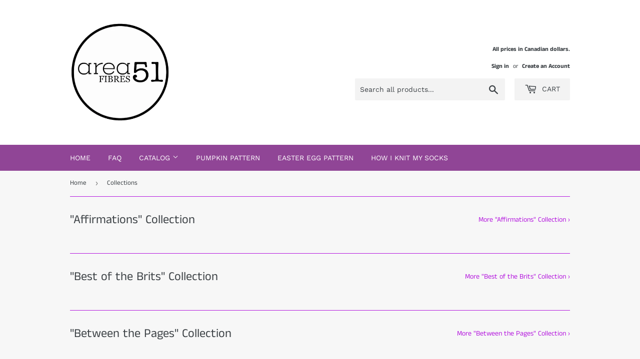

--- FILE ---
content_type: text/html; charset=utf-8
request_url: https://area51fibres.com/collections
body_size: 25906
content:
<!doctype html>
<html class="no-touch no-js">
<head>
  <script>(function(H){H.className=H.className.replace(/\bno-js\b/,'js')})(document.documentElement)</script>
  <!-- Basic page needs ================================================== -->
  <meta charset="utf-8">
  <meta http-equiv="X-UA-Compatible" content="IE=edge,chrome=1">

  
  <link rel="shortcut icon" href="//area51fibres.com/cdn/shop/files/F39736B7-2CB2-42D5-B231-949755DA5AB2_32x32.jpg?v=1627395034" type="image/png" />
  

  <!-- Title and description ================================================== -->
  <title>
  Collections &ndash; area 51 Fibres
  </title>

  
    <meta name="description" content="area 51 fibres is a maker of hand dyed yarns with bold and vibrant colour selections that scream out of this world.">
  

  <!-- Product meta ================================================== -->
  <!-- /snippets/social-meta-tags.liquid -->




<meta property="og:site_name" content="area 51 Fibres">
<meta property="og:url" content="https://area51fibres.com/collections">
<meta property="og:title" content="Collections">
<meta property="og:type" content="website">
<meta property="og:description" content="area 51 fibres is a maker of hand dyed yarns with bold and vibrant colour selections that scream out of this world.">

<meta property="og:image" content="http://area51fibres.com/cdn/shop/files/Area_51_Fibres_Logo_1200x1200.png?v=1613769812">
<meta property="og:image:secure_url" content="https://area51fibres.com/cdn/shop/files/Area_51_Fibres_Logo_1200x1200.png?v=1613769812">


  <meta name="twitter:site" content="@area51fibres">

<meta name="twitter:card" content="summary_large_image">
<meta name="twitter:title" content="Collections">
<meta name="twitter:description" content="area 51 fibres is a maker of hand dyed yarns with bold and vibrant colour selections that scream out of this world.">


  <!-- Helpers ================================================== -->
  <link rel="canonical" href="https://area51fibres.com/collections">
  <meta name="viewport" content="width=device-width,initial-scale=1">

  <!-- CSS ================================================== -->
  <link href="//area51fibres.com/cdn/shop/t/2/assets/theme.scss.css?v=141891768654639431631769134544" rel="stylesheet" type="text/css" media="all" />

  <!-- Header hook for plugins ================================================== -->
  <script>window.performance && window.performance.mark && window.performance.mark('shopify.content_for_header.start');</script><meta name="facebook-domain-verification" content="8ka45tcuan44zk97woribaggf2czqw">
<meta name="facebook-domain-verification" content="rj612jfx557t8wam4k323vzt49as7b">
<meta name="google-site-verification" content="zaYpD1_aM9GRWnCGesyd2cdfqWa9B_eA4MdT-6elgYw">
<meta id="shopify-digital-wallet" name="shopify-digital-wallet" content="/34436939909/digital_wallets/dialog">
<meta name="shopify-checkout-api-token" content="9e1dee8906a2d39fe368d9a9c4b163f3">
<meta id="in-context-paypal-metadata" data-shop-id="34436939909" data-venmo-supported="false" data-environment="production" data-locale="en_US" data-paypal-v4="true" data-currency="CAD">
<script async="async" src="/checkouts/internal/preloads.js?locale=en-CA"></script>
<link rel="preconnect" href="https://shop.app" crossorigin="anonymous">
<script async="async" src="https://shop.app/checkouts/internal/preloads.js?locale=en-CA&shop_id=34436939909" crossorigin="anonymous"></script>
<script id="apple-pay-shop-capabilities" type="application/json">{"shopId":34436939909,"countryCode":"CA","currencyCode":"CAD","merchantCapabilities":["supports3DS"],"merchantId":"gid:\/\/shopify\/Shop\/34436939909","merchantName":"area 51 Fibres","requiredBillingContactFields":["postalAddress","email"],"requiredShippingContactFields":["postalAddress","email"],"shippingType":"shipping","supportedNetworks":["visa","masterCard","amex","discover","interac","jcb"],"total":{"type":"pending","label":"area 51 Fibres","amount":"1.00"},"shopifyPaymentsEnabled":true,"supportsSubscriptions":true}</script>
<script id="shopify-features" type="application/json">{"accessToken":"9e1dee8906a2d39fe368d9a9c4b163f3","betas":["rich-media-storefront-analytics"],"domain":"area51fibres.com","predictiveSearch":true,"shopId":34436939909,"locale":"en"}</script>
<script>var Shopify = Shopify || {};
Shopify.shop = "area-51-fibres.myshopify.com";
Shopify.locale = "en";
Shopify.currency = {"active":"CAD","rate":"1.0"};
Shopify.country = "CA";
Shopify.theme = {"name":"Supply","id":91018887301,"schema_name":"Supply","schema_version":"8.9.13","theme_store_id":679,"role":"main"};
Shopify.theme.handle = "null";
Shopify.theme.style = {"id":null,"handle":null};
Shopify.cdnHost = "area51fibres.com/cdn";
Shopify.routes = Shopify.routes || {};
Shopify.routes.root = "/";</script>
<script type="module">!function(o){(o.Shopify=o.Shopify||{}).modules=!0}(window);</script>
<script>!function(o){function n(){var o=[];function n(){o.push(Array.prototype.slice.apply(arguments))}return n.q=o,n}var t=o.Shopify=o.Shopify||{};t.loadFeatures=n(),t.autoloadFeatures=n()}(window);</script>
<script>
  window.ShopifyPay = window.ShopifyPay || {};
  window.ShopifyPay.apiHost = "shop.app\/pay";
  window.ShopifyPay.redirectState = null;
</script>
<script id="shop-js-analytics" type="application/json">{"pageType":"list-collections"}</script>
<script defer="defer" async type="module" src="//area51fibres.com/cdn/shopifycloud/shop-js/modules/v2/client.init-shop-cart-sync_BT-GjEfc.en.esm.js"></script>
<script defer="defer" async type="module" src="//area51fibres.com/cdn/shopifycloud/shop-js/modules/v2/chunk.common_D58fp_Oc.esm.js"></script>
<script defer="defer" async type="module" src="//area51fibres.com/cdn/shopifycloud/shop-js/modules/v2/chunk.modal_xMitdFEc.esm.js"></script>
<script type="module">
  await import("//area51fibres.com/cdn/shopifycloud/shop-js/modules/v2/client.init-shop-cart-sync_BT-GjEfc.en.esm.js");
await import("//area51fibres.com/cdn/shopifycloud/shop-js/modules/v2/chunk.common_D58fp_Oc.esm.js");
await import("//area51fibres.com/cdn/shopifycloud/shop-js/modules/v2/chunk.modal_xMitdFEc.esm.js");

  window.Shopify.SignInWithShop?.initShopCartSync?.({"fedCMEnabled":true,"windoidEnabled":true});

</script>
<script>
  window.Shopify = window.Shopify || {};
  if (!window.Shopify.featureAssets) window.Shopify.featureAssets = {};
  window.Shopify.featureAssets['shop-js'] = {"shop-cart-sync":["modules/v2/client.shop-cart-sync_DZOKe7Ll.en.esm.js","modules/v2/chunk.common_D58fp_Oc.esm.js","modules/v2/chunk.modal_xMitdFEc.esm.js"],"init-fed-cm":["modules/v2/client.init-fed-cm_B6oLuCjv.en.esm.js","modules/v2/chunk.common_D58fp_Oc.esm.js","modules/v2/chunk.modal_xMitdFEc.esm.js"],"shop-cash-offers":["modules/v2/client.shop-cash-offers_D2sdYoxE.en.esm.js","modules/v2/chunk.common_D58fp_Oc.esm.js","modules/v2/chunk.modal_xMitdFEc.esm.js"],"shop-login-button":["modules/v2/client.shop-login-button_QeVjl5Y3.en.esm.js","modules/v2/chunk.common_D58fp_Oc.esm.js","modules/v2/chunk.modal_xMitdFEc.esm.js"],"pay-button":["modules/v2/client.pay-button_DXTOsIq6.en.esm.js","modules/v2/chunk.common_D58fp_Oc.esm.js","modules/v2/chunk.modal_xMitdFEc.esm.js"],"shop-button":["modules/v2/client.shop-button_DQZHx9pm.en.esm.js","modules/v2/chunk.common_D58fp_Oc.esm.js","modules/v2/chunk.modal_xMitdFEc.esm.js"],"avatar":["modules/v2/client.avatar_BTnouDA3.en.esm.js"],"init-windoid":["modules/v2/client.init-windoid_CR1B-cfM.en.esm.js","modules/v2/chunk.common_D58fp_Oc.esm.js","modules/v2/chunk.modal_xMitdFEc.esm.js"],"init-shop-for-new-customer-accounts":["modules/v2/client.init-shop-for-new-customer-accounts_C_vY_xzh.en.esm.js","modules/v2/client.shop-login-button_QeVjl5Y3.en.esm.js","modules/v2/chunk.common_D58fp_Oc.esm.js","modules/v2/chunk.modal_xMitdFEc.esm.js"],"init-shop-email-lookup-coordinator":["modules/v2/client.init-shop-email-lookup-coordinator_BI7n9ZSv.en.esm.js","modules/v2/chunk.common_D58fp_Oc.esm.js","modules/v2/chunk.modal_xMitdFEc.esm.js"],"init-shop-cart-sync":["modules/v2/client.init-shop-cart-sync_BT-GjEfc.en.esm.js","modules/v2/chunk.common_D58fp_Oc.esm.js","modules/v2/chunk.modal_xMitdFEc.esm.js"],"shop-toast-manager":["modules/v2/client.shop-toast-manager_DiYdP3xc.en.esm.js","modules/v2/chunk.common_D58fp_Oc.esm.js","modules/v2/chunk.modal_xMitdFEc.esm.js"],"init-customer-accounts":["modules/v2/client.init-customer-accounts_D9ZNqS-Q.en.esm.js","modules/v2/client.shop-login-button_QeVjl5Y3.en.esm.js","modules/v2/chunk.common_D58fp_Oc.esm.js","modules/v2/chunk.modal_xMitdFEc.esm.js"],"init-customer-accounts-sign-up":["modules/v2/client.init-customer-accounts-sign-up_iGw4briv.en.esm.js","modules/v2/client.shop-login-button_QeVjl5Y3.en.esm.js","modules/v2/chunk.common_D58fp_Oc.esm.js","modules/v2/chunk.modal_xMitdFEc.esm.js"],"shop-follow-button":["modules/v2/client.shop-follow-button_CqMgW2wH.en.esm.js","modules/v2/chunk.common_D58fp_Oc.esm.js","modules/v2/chunk.modal_xMitdFEc.esm.js"],"checkout-modal":["modules/v2/client.checkout-modal_xHeaAweL.en.esm.js","modules/v2/chunk.common_D58fp_Oc.esm.js","modules/v2/chunk.modal_xMitdFEc.esm.js"],"shop-login":["modules/v2/client.shop-login_D91U-Q7h.en.esm.js","modules/v2/chunk.common_D58fp_Oc.esm.js","modules/v2/chunk.modal_xMitdFEc.esm.js"],"lead-capture":["modules/v2/client.lead-capture_BJmE1dJe.en.esm.js","modules/v2/chunk.common_D58fp_Oc.esm.js","modules/v2/chunk.modal_xMitdFEc.esm.js"],"payment-terms":["modules/v2/client.payment-terms_Ci9AEqFq.en.esm.js","modules/v2/chunk.common_D58fp_Oc.esm.js","modules/v2/chunk.modal_xMitdFEc.esm.js"]};
</script>
<script>(function() {
  var isLoaded = false;
  function asyncLoad() {
    if (isLoaded) return;
    isLoaded = true;
    var urls = ["https:\/\/chimpstatic.com\/mcjs-connected\/js\/users\/b5748bbdbc24721e1bf263895\/1cf8055c36c6aac03522d1f5c.js?shop=area-51-fibres.myshopify.com"];
    for (var i = 0; i < urls.length; i++) {
      var s = document.createElement('script');
      s.type = 'text/javascript';
      s.async = true;
      s.src = urls[i];
      var x = document.getElementsByTagName('script')[0];
      x.parentNode.insertBefore(s, x);
    }
  };
  if(window.attachEvent) {
    window.attachEvent('onload', asyncLoad);
  } else {
    window.addEventListener('load', asyncLoad, false);
  }
})();</script>
<script id="__st">var __st={"a":34436939909,"offset":-21600,"reqid":"a7225d5e-c031-45d2-af20-e423d5b9e512-1769142971","pageurl":"area51fibres.com\/collections","u":"4849c4c0e5b3","p":"collections"};</script>
<script>window.ShopifyPaypalV4VisibilityTracking = true;</script>
<script id="captcha-bootstrap">!function(){'use strict';const t='contact',e='account',n='new_comment',o=[[t,t],['blogs',n],['comments',n],[t,'customer']],c=[[e,'customer_login'],[e,'guest_login'],[e,'recover_customer_password'],[e,'create_customer']],r=t=>t.map((([t,e])=>`form[action*='/${t}']:not([data-nocaptcha='true']) input[name='form_type'][value='${e}']`)).join(','),a=t=>()=>t?[...document.querySelectorAll(t)].map((t=>t.form)):[];function s(){const t=[...o],e=r(t);return a(e)}const i='password',u='form_key',d=['recaptcha-v3-token','g-recaptcha-response','h-captcha-response',i],f=()=>{try{return window.sessionStorage}catch{return}},m='__shopify_v',_=t=>t.elements[u];function p(t,e,n=!1){try{const o=window.sessionStorage,c=JSON.parse(o.getItem(e)),{data:r}=function(t){const{data:e,action:n}=t;return t[m]||n?{data:e,action:n}:{data:t,action:n}}(c);for(const[e,n]of Object.entries(r))t.elements[e]&&(t.elements[e].value=n);n&&o.removeItem(e)}catch(o){console.error('form repopulation failed',{error:o})}}const l='form_type',E='cptcha';function T(t){t.dataset[E]=!0}const w=window,h=w.document,L='Shopify',v='ce_forms',y='captcha';let A=!1;((t,e)=>{const n=(g='f06e6c50-85a8-45c8-87d0-21a2b65856fe',I='https://cdn.shopify.com/shopifycloud/storefront-forms-hcaptcha/ce_storefront_forms_captcha_hcaptcha.v1.5.2.iife.js',D={infoText:'Protected by hCaptcha',privacyText:'Privacy',termsText:'Terms'},(t,e,n)=>{const o=w[L][v],c=o.bindForm;if(c)return c(t,g,e,D).then(n);var r;o.q.push([[t,g,e,D],n]),r=I,A||(h.body.append(Object.assign(h.createElement('script'),{id:'captcha-provider',async:!0,src:r})),A=!0)});var g,I,D;w[L]=w[L]||{},w[L][v]=w[L][v]||{},w[L][v].q=[],w[L][y]=w[L][y]||{},w[L][y].protect=function(t,e){n(t,void 0,e),T(t)},Object.freeze(w[L][y]),function(t,e,n,w,h,L){const[v,y,A,g]=function(t,e,n){const i=e?o:[],u=t?c:[],d=[...i,...u],f=r(d),m=r(i),_=r(d.filter((([t,e])=>n.includes(e))));return[a(f),a(m),a(_),s()]}(w,h,L),I=t=>{const e=t.target;return e instanceof HTMLFormElement?e:e&&e.form},D=t=>v().includes(t);t.addEventListener('submit',(t=>{const e=I(t);if(!e)return;const n=D(e)&&!e.dataset.hcaptchaBound&&!e.dataset.recaptchaBound,o=_(e),c=g().includes(e)&&(!o||!o.value);(n||c)&&t.preventDefault(),c&&!n&&(function(t){try{if(!f())return;!function(t){const e=f();if(!e)return;const n=_(t);if(!n)return;const o=n.value;o&&e.removeItem(o)}(t);const e=Array.from(Array(32),(()=>Math.random().toString(36)[2])).join('');!function(t,e){_(t)||t.append(Object.assign(document.createElement('input'),{type:'hidden',name:u})),t.elements[u].value=e}(t,e),function(t,e){const n=f();if(!n)return;const o=[...t.querySelectorAll(`input[type='${i}']`)].map((({name:t})=>t)),c=[...d,...o],r={};for(const[a,s]of new FormData(t).entries())c.includes(a)||(r[a]=s);n.setItem(e,JSON.stringify({[m]:1,action:t.action,data:r}))}(t,e)}catch(e){console.error('failed to persist form',e)}}(e),e.submit())}));const S=(t,e)=>{t&&!t.dataset[E]&&(n(t,e.some((e=>e===t))),T(t))};for(const o of['focusin','change'])t.addEventListener(o,(t=>{const e=I(t);D(e)&&S(e,y())}));const B=e.get('form_key'),M=e.get(l),P=B&&M;t.addEventListener('DOMContentLoaded',(()=>{const t=y();if(P)for(const e of t)e.elements[l].value===M&&p(e,B);[...new Set([...A(),...v().filter((t=>'true'===t.dataset.shopifyCaptcha))])].forEach((e=>S(e,t)))}))}(h,new URLSearchParams(w.location.search),n,t,e,['guest_login'])})(!0,!0)}();</script>
<script integrity="sha256-4kQ18oKyAcykRKYeNunJcIwy7WH5gtpwJnB7kiuLZ1E=" data-source-attribution="shopify.loadfeatures" defer="defer" src="//area51fibres.com/cdn/shopifycloud/storefront/assets/storefront/load_feature-a0a9edcb.js" crossorigin="anonymous"></script>
<script crossorigin="anonymous" defer="defer" src="//area51fibres.com/cdn/shopifycloud/storefront/assets/shopify_pay/storefront-65b4c6d7.js?v=20250812"></script>
<script data-source-attribution="shopify.dynamic_checkout.dynamic.init">var Shopify=Shopify||{};Shopify.PaymentButton=Shopify.PaymentButton||{isStorefrontPortableWallets:!0,init:function(){window.Shopify.PaymentButton.init=function(){};var t=document.createElement("script");t.src="https://area51fibres.com/cdn/shopifycloud/portable-wallets/latest/portable-wallets.en.js",t.type="module",document.head.appendChild(t)}};
</script>
<script data-source-attribution="shopify.dynamic_checkout.buyer_consent">
  function portableWalletsHideBuyerConsent(e){var t=document.getElementById("shopify-buyer-consent"),n=document.getElementById("shopify-subscription-policy-button");t&&n&&(t.classList.add("hidden"),t.setAttribute("aria-hidden","true"),n.removeEventListener("click",e))}function portableWalletsShowBuyerConsent(e){var t=document.getElementById("shopify-buyer-consent"),n=document.getElementById("shopify-subscription-policy-button");t&&n&&(t.classList.remove("hidden"),t.removeAttribute("aria-hidden"),n.addEventListener("click",e))}window.Shopify?.PaymentButton&&(window.Shopify.PaymentButton.hideBuyerConsent=portableWalletsHideBuyerConsent,window.Shopify.PaymentButton.showBuyerConsent=portableWalletsShowBuyerConsent);
</script>
<script data-source-attribution="shopify.dynamic_checkout.cart.bootstrap">document.addEventListener("DOMContentLoaded",(function(){function t(){return document.querySelector("shopify-accelerated-checkout-cart, shopify-accelerated-checkout")}if(t())Shopify.PaymentButton.init();else{new MutationObserver((function(e,n){t()&&(Shopify.PaymentButton.init(),n.disconnect())})).observe(document.body,{childList:!0,subtree:!0})}}));
</script>
<link id="shopify-accelerated-checkout-styles" rel="stylesheet" media="screen" href="https://area51fibres.com/cdn/shopifycloud/portable-wallets/latest/accelerated-checkout-backwards-compat.css" crossorigin="anonymous">
<style id="shopify-accelerated-checkout-cart">
        #shopify-buyer-consent {
  margin-top: 1em;
  display: inline-block;
  width: 100%;
}

#shopify-buyer-consent.hidden {
  display: none;
}

#shopify-subscription-policy-button {
  background: none;
  border: none;
  padding: 0;
  text-decoration: underline;
  font-size: inherit;
  cursor: pointer;
}

#shopify-subscription-policy-button::before {
  box-shadow: none;
}

      </style>

<script>window.performance && window.performance.mark && window.performance.mark('shopify.content_for_header.end');</script>

  
  

  <script src="//area51fibres.com/cdn/shop/t/2/assets/jquery-2.2.3.min.js?v=58211863146907186831583699844" type="text/javascript"></script>

  <script src="//area51fibres.com/cdn/shop/t/2/assets/lazysizes.min.js?v=8147953233334221341583699845" async="async"></script>
  <script src="//area51fibres.com/cdn/shop/t/2/assets/vendor.js?v=106177282645720727331583699847" defer="defer"></script>
  <script src="//area51fibres.com/cdn/shop/t/2/assets/theme.js?v=88090588602936917221583699859" defer="defer"></script>


<link href="https://monorail-edge.shopifysvc.com" rel="dns-prefetch">
<script>(function(){if ("sendBeacon" in navigator && "performance" in window) {try {var session_token_from_headers = performance.getEntriesByType('navigation')[0].serverTiming.find(x => x.name == '_s').description;} catch {var session_token_from_headers = undefined;}var session_cookie_matches = document.cookie.match(/_shopify_s=([^;]*)/);var session_token_from_cookie = session_cookie_matches && session_cookie_matches.length === 2 ? session_cookie_matches[1] : "";var session_token = session_token_from_headers || session_token_from_cookie || "";function handle_abandonment_event(e) {var entries = performance.getEntries().filter(function(entry) {return /monorail-edge.shopifysvc.com/.test(entry.name);});if (!window.abandonment_tracked && entries.length === 0) {window.abandonment_tracked = true;var currentMs = Date.now();var navigation_start = performance.timing.navigationStart;var payload = {shop_id: 34436939909,url: window.location.href,navigation_start,duration: currentMs - navigation_start,session_token,page_type: "list-collections"};window.navigator.sendBeacon("https://monorail-edge.shopifysvc.com/v1/produce", JSON.stringify({schema_id: "online_store_buyer_site_abandonment/1.1",payload: payload,metadata: {event_created_at_ms: currentMs,event_sent_at_ms: currentMs}}));}}window.addEventListener('pagehide', handle_abandonment_event);}}());</script>
<script id="web-pixels-manager-setup">(function e(e,d,r,n,o){if(void 0===o&&(o={}),!Boolean(null===(a=null===(i=window.Shopify)||void 0===i?void 0:i.analytics)||void 0===a?void 0:a.replayQueue)){var i,a;window.Shopify=window.Shopify||{};var t=window.Shopify;t.analytics=t.analytics||{};var s=t.analytics;s.replayQueue=[],s.publish=function(e,d,r){return s.replayQueue.push([e,d,r]),!0};try{self.performance.mark("wpm:start")}catch(e){}var l=function(){var e={modern:/Edge?\/(1{2}[4-9]|1[2-9]\d|[2-9]\d{2}|\d{4,})\.\d+(\.\d+|)|Firefox\/(1{2}[4-9]|1[2-9]\d|[2-9]\d{2}|\d{4,})\.\d+(\.\d+|)|Chrom(ium|e)\/(9{2}|\d{3,})\.\d+(\.\d+|)|(Maci|X1{2}).+ Version\/(15\.\d+|(1[6-9]|[2-9]\d|\d{3,})\.\d+)([,.]\d+|)( \(\w+\)|)( Mobile\/\w+|) Safari\/|Chrome.+OPR\/(9{2}|\d{3,})\.\d+\.\d+|(CPU[ +]OS|iPhone[ +]OS|CPU[ +]iPhone|CPU IPhone OS|CPU iPad OS)[ +]+(15[._]\d+|(1[6-9]|[2-9]\d|\d{3,})[._]\d+)([._]\d+|)|Android:?[ /-](13[3-9]|1[4-9]\d|[2-9]\d{2}|\d{4,})(\.\d+|)(\.\d+|)|Android.+Firefox\/(13[5-9]|1[4-9]\d|[2-9]\d{2}|\d{4,})\.\d+(\.\d+|)|Android.+Chrom(ium|e)\/(13[3-9]|1[4-9]\d|[2-9]\d{2}|\d{4,})\.\d+(\.\d+|)|SamsungBrowser\/([2-9]\d|\d{3,})\.\d+/,legacy:/Edge?\/(1[6-9]|[2-9]\d|\d{3,})\.\d+(\.\d+|)|Firefox\/(5[4-9]|[6-9]\d|\d{3,})\.\d+(\.\d+|)|Chrom(ium|e)\/(5[1-9]|[6-9]\d|\d{3,})\.\d+(\.\d+|)([\d.]+$|.*Safari\/(?![\d.]+ Edge\/[\d.]+$))|(Maci|X1{2}).+ Version\/(10\.\d+|(1[1-9]|[2-9]\d|\d{3,})\.\d+)([,.]\d+|)( \(\w+\)|)( Mobile\/\w+|) Safari\/|Chrome.+OPR\/(3[89]|[4-9]\d|\d{3,})\.\d+\.\d+|(CPU[ +]OS|iPhone[ +]OS|CPU[ +]iPhone|CPU IPhone OS|CPU iPad OS)[ +]+(10[._]\d+|(1[1-9]|[2-9]\d|\d{3,})[._]\d+)([._]\d+|)|Android:?[ /-](13[3-9]|1[4-9]\d|[2-9]\d{2}|\d{4,})(\.\d+|)(\.\d+|)|Mobile Safari.+OPR\/([89]\d|\d{3,})\.\d+\.\d+|Android.+Firefox\/(13[5-9]|1[4-9]\d|[2-9]\d{2}|\d{4,})\.\d+(\.\d+|)|Android.+Chrom(ium|e)\/(13[3-9]|1[4-9]\d|[2-9]\d{2}|\d{4,})\.\d+(\.\d+|)|Android.+(UC? ?Browser|UCWEB|U3)[ /]?(15\.([5-9]|\d{2,})|(1[6-9]|[2-9]\d|\d{3,})\.\d+)\.\d+|SamsungBrowser\/(5\.\d+|([6-9]|\d{2,})\.\d+)|Android.+MQ{2}Browser\/(14(\.(9|\d{2,})|)|(1[5-9]|[2-9]\d|\d{3,})(\.\d+|))(\.\d+|)|K[Aa][Ii]OS\/(3\.\d+|([4-9]|\d{2,})\.\d+)(\.\d+|)/},d=e.modern,r=e.legacy,n=navigator.userAgent;return n.match(d)?"modern":n.match(r)?"legacy":"unknown"}(),u="modern"===l?"modern":"legacy",c=(null!=n?n:{modern:"",legacy:""})[u],f=function(e){return[e.baseUrl,"/wpm","/b",e.hashVersion,"modern"===e.buildTarget?"m":"l",".js"].join("")}({baseUrl:d,hashVersion:r,buildTarget:u}),m=function(e){var d=e.version,r=e.bundleTarget,n=e.surface,o=e.pageUrl,i=e.monorailEndpoint;return{emit:function(e){var a=e.status,t=e.errorMsg,s=(new Date).getTime(),l=JSON.stringify({metadata:{event_sent_at_ms:s},events:[{schema_id:"web_pixels_manager_load/3.1",payload:{version:d,bundle_target:r,page_url:o,status:a,surface:n,error_msg:t},metadata:{event_created_at_ms:s}}]});if(!i)return console&&console.warn&&console.warn("[Web Pixels Manager] No Monorail endpoint provided, skipping logging."),!1;try{return self.navigator.sendBeacon.bind(self.navigator)(i,l)}catch(e){}var u=new XMLHttpRequest;try{return u.open("POST",i,!0),u.setRequestHeader("Content-Type","text/plain"),u.send(l),!0}catch(e){return console&&console.warn&&console.warn("[Web Pixels Manager] Got an unhandled error while logging to Monorail."),!1}}}}({version:r,bundleTarget:l,surface:e.surface,pageUrl:self.location.href,monorailEndpoint:e.monorailEndpoint});try{o.browserTarget=l,function(e){var d=e.src,r=e.async,n=void 0===r||r,o=e.onload,i=e.onerror,a=e.sri,t=e.scriptDataAttributes,s=void 0===t?{}:t,l=document.createElement("script"),u=document.querySelector("head"),c=document.querySelector("body");if(l.async=n,l.src=d,a&&(l.integrity=a,l.crossOrigin="anonymous"),s)for(var f in s)if(Object.prototype.hasOwnProperty.call(s,f))try{l.dataset[f]=s[f]}catch(e){}if(o&&l.addEventListener("load",o),i&&l.addEventListener("error",i),u)u.appendChild(l);else{if(!c)throw new Error("Did not find a head or body element to append the script");c.appendChild(l)}}({src:f,async:!0,onload:function(){if(!function(){var e,d;return Boolean(null===(d=null===(e=window.Shopify)||void 0===e?void 0:e.analytics)||void 0===d?void 0:d.initialized)}()){var d=window.webPixelsManager.init(e)||void 0;if(d){var r=window.Shopify.analytics;r.replayQueue.forEach((function(e){var r=e[0],n=e[1],o=e[2];d.publishCustomEvent(r,n,o)})),r.replayQueue=[],r.publish=d.publishCustomEvent,r.visitor=d.visitor,r.initialized=!0}}},onerror:function(){return m.emit({status:"failed",errorMsg:"".concat(f," has failed to load")})},sri:function(e){var d=/^sha384-[A-Za-z0-9+/=]+$/;return"string"==typeof e&&d.test(e)}(c)?c:"",scriptDataAttributes:o}),m.emit({status:"loading"})}catch(e){m.emit({status:"failed",errorMsg:(null==e?void 0:e.message)||"Unknown error"})}}})({shopId: 34436939909,storefrontBaseUrl: "https://area51fibres.com",extensionsBaseUrl: "https://extensions.shopifycdn.com/cdn/shopifycloud/web-pixels-manager",monorailEndpoint: "https://monorail-edge.shopifysvc.com/unstable/produce_batch",surface: "storefront-renderer",enabledBetaFlags: ["2dca8a86"],webPixelsConfigList: [{"id":"229671045","configuration":"{\"config\":\"{\\\"pixel_id\\\":\\\"G-FG4GFTRWWD\\\",\\\"target_country\\\":\\\"CA\\\",\\\"gtag_events\\\":[{\\\"type\\\":\\\"search\\\",\\\"action_label\\\":\\\"G-FG4GFTRWWD\\\"},{\\\"type\\\":\\\"begin_checkout\\\",\\\"action_label\\\":\\\"G-FG4GFTRWWD\\\"},{\\\"type\\\":\\\"view_item\\\",\\\"action_label\\\":[\\\"G-FG4GFTRWWD\\\",\\\"MC-S3ETST5GT0\\\"]},{\\\"type\\\":\\\"purchase\\\",\\\"action_label\\\":[\\\"G-FG4GFTRWWD\\\",\\\"MC-S3ETST5GT0\\\"]},{\\\"type\\\":\\\"page_view\\\",\\\"action_label\\\":[\\\"G-FG4GFTRWWD\\\",\\\"MC-S3ETST5GT0\\\"]},{\\\"type\\\":\\\"add_payment_info\\\",\\\"action_label\\\":\\\"G-FG4GFTRWWD\\\"},{\\\"type\\\":\\\"add_to_cart\\\",\\\"action_label\\\":\\\"G-FG4GFTRWWD\\\"}],\\\"enable_monitoring_mode\\\":false}\"}","eventPayloadVersion":"v1","runtimeContext":"OPEN","scriptVersion":"b2a88bafab3e21179ed38636efcd8a93","type":"APP","apiClientId":1780363,"privacyPurposes":[],"dataSharingAdjustments":{"protectedCustomerApprovalScopes":["read_customer_address","read_customer_email","read_customer_name","read_customer_personal_data","read_customer_phone"]}},{"id":"71598213","configuration":"{\"pixel_id\":\"269235560339812\",\"pixel_type\":\"facebook_pixel\",\"metaapp_system_user_token\":\"-\"}","eventPayloadVersion":"v1","runtimeContext":"OPEN","scriptVersion":"ca16bc87fe92b6042fbaa3acc2fbdaa6","type":"APP","apiClientId":2329312,"privacyPurposes":["ANALYTICS","MARKETING","SALE_OF_DATA"],"dataSharingAdjustments":{"protectedCustomerApprovalScopes":["read_customer_address","read_customer_email","read_customer_name","read_customer_personal_data","read_customer_phone"]}},{"id":"shopify-app-pixel","configuration":"{}","eventPayloadVersion":"v1","runtimeContext":"STRICT","scriptVersion":"0450","apiClientId":"shopify-pixel","type":"APP","privacyPurposes":["ANALYTICS","MARKETING"]},{"id":"shopify-custom-pixel","eventPayloadVersion":"v1","runtimeContext":"LAX","scriptVersion":"0450","apiClientId":"shopify-pixel","type":"CUSTOM","privacyPurposes":["ANALYTICS","MARKETING"]}],isMerchantRequest: false,initData: {"shop":{"name":"area 51 Fibres","paymentSettings":{"currencyCode":"CAD"},"myshopifyDomain":"area-51-fibres.myshopify.com","countryCode":"CA","storefrontUrl":"https:\/\/area51fibres.com"},"customer":null,"cart":null,"checkout":null,"productVariants":[],"purchasingCompany":null},},"https://area51fibres.com/cdn","fcfee988w5aeb613cpc8e4bc33m6693e112",{"modern":"","legacy":""},{"shopId":"34436939909","storefrontBaseUrl":"https:\/\/area51fibres.com","extensionBaseUrl":"https:\/\/extensions.shopifycdn.com\/cdn\/shopifycloud\/web-pixels-manager","surface":"storefront-renderer","enabledBetaFlags":"[\"2dca8a86\"]","isMerchantRequest":"false","hashVersion":"fcfee988w5aeb613cpc8e4bc33m6693e112","publish":"custom","events":"[[\"page_viewed\",{}]]"});</script><script>
  window.ShopifyAnalytics = window.ShopifyAnalytics || {};
  window.ShopifyAnalytics.meta = window.ShopifyAnalytics.meta || {};
  window.ShopifyAnalytics.meta.currency = 'CAD';
  var meta = {"page":{"pageType":"collections","requestId":"a7225d5e-c031-45d2-af20-e423d5b9e512-1769142971"}};
  for (var attr in meta) {
    window.ShopifyAnalytics.meta[attr] = meta[attr];
  }
</script>
<script class="analytics">
  (function () {
    var customDocumentWrite = function(content) {
      var jquery = null;

      if (window.jQuery) {
        jquery = window.jQuery;
      } else if (window.Checkout && window.Checkout.$) {
        jquery = window.Checkout.$;
      }

      if (jquery) {
        jquery('body').append(content);
      }
    };

    var hasLoggedConversion = function(token) {
      if (token) {
        return document.cookie.indexOf('loggedConversion=' + token) !== -1;
      }
      return false;
    }

    var setCookieIfConversion = function(token) {
      if (token) {
        var twoMonthsFromNow = new Date(Date.now());
        twoMonthsFromNow.setMonth(twoMonthsFromNow.getMonth() + 2);

        document.cookie = 'loggedConversion=' + token + '; expires=' + twoMonthsFromNow;
      }
    }

    var trekkie = window.ShopifyAnalytics.lib = window.trekkie = window.trekkie || [];
    if (trekkie.integrations) {
      return;
    }
    trekkie.methods = [
      'identify',
      'page',
      'ready',
      'track',
      'trackForm',
      'trackLink'
    ];
    trekkie.factory = function(method) {
      return function() {
        var args = Array.prototype.slice.call(arguments);
        args.unshift(method);
        trekkie.push(args);
        return trekkie;
      };
    };
    for (var i = 0; i < trekkie.methods.length; i++) {
      var key = trekkie.methods[i];
      trekkie[key] = trekkie.factory(key);
    }
    trekkie.load = function(config) {
      trekkie.config = config || {};
      trekkie.config.initialDocumentCookie = document.cookie;
      var first = document.getElementsByTagName('script')[0];
      var script = document.createElement('script');
      script.type = 'text/javascript';
      script.onerror = function(e) {
        var scriptFallback = document.createElement('script');
        scriptFallback.type = 'text/javascript';
        scriptFallback.onerror = function(error) {
                var Monorail = {
      produce: function produce(monorailDomain, schemaId, payload) {
        var currentMs = new Date().getTime();
        var event = {
          schema_id: schemaId,
          payload: payload,
          metadata: {
            event_created_at_ms: currentMs,
            event_sent_at_ms: currentMs
          }
        };
        return Monorail.sendRequest("https://" + monorailDomain + "/v1/produce", JSON.stringify(event));
      },
      sendRequest: function sendRequest(endpointUrl, payload) {
        // Try the sendBeacon API
        if (window && window.navigator && typeof window.navigator.sendBeacon === 'function' && typeof window.Blob === 'function' && !Monorail.isIos12()) {
          var blobData = new window.Blob([payload], {
            type: 'text/plain'
          });

          if (window.navigator.sendBeacon(endpointUrl, blobData)) {
            return true;
          } // sendBeacon was not successful

        } // XHR beacon

        var xhr = new XMLHttpRequest();

        try {
          xhr.open('POST', endpointUrl);
          xhr.setRequestHeader('Content-Type', 'text/plain');
          xhr.send(payload);
        } catch (e) {
          console.log(e);
        }

        return false;
      },
      isIos12: function isIos12() {
        return window.navigator.userAgent.lastIndexOf('iPhone; CPU iPhone OS 12_') !== -1 || window.navigator.userAgent.lastIndexOf('iPad; CPU OS 12_') !== -1;
      }
    };
    Monorail.produce('monorail-edge.shopifysvc.com',
      'trekkie_storefront_load_errors/1.1',
      {shop_id: 34436939909,
      theme_id: 91018887301,
      app_name: "storefront",
      context_url: window.location.href,
      source_url: "//area51fibres.com/cdn/s/trekkie.storefront.8d95595f799fbf7e1d32231b9a28fd43b70c67d3.min.js"});

        };
        scriptFallback.async = true;
        scriptFallback.src = '//area51fibres.com/cdn/s/trekkie.storefront.8d95595f799fbf7e1d32231b9a28fd43b70c67d3.min.js';
        first.parentNode.insertBefore(scriptFallback, first);
      };
      script.async = true;
      script.src = '//area51fibres.com/cdn/s/trekkie.storefront.8d95595f799fbf7e1d32231b9a28fd43b70c67d3.min.js';
      first.parentNode.insertBefore(script, first);
    };
    trekkie.load(
      {"Trekkie":{"appName":"storefront","development":false,"defaultAttributes":{"shopId":34436939909,"isMerchantRequest":null,"themeId":91018887301,"themeCityHash":"17035466513899335841","contentLanguage":"en","currency":"CAD","eventMetadataId":"0d61b3f4-2713-46fe-b877-5ace45c350fc"},"isServerSideCookieWritingEnabled":true,"monorailRegion":"shop_domain","enabledBetaFlags":["65f19447"]},"Session Attribution":{},"S2S":{"facebookCapiEnabled":false,"source":"trekkie-storefront-renderer","apiClientId":580111}}
    );

    var loaded = false;
    trekkie.ready(function() {
      if (loaded) return;
      loaded = true;

      window.ShopifyAnalytics.lib = window.trekkie;

      var originalDocumentWrite = document.write;
      document.write = customDocumentWrite;
      try { window.ShopifyAnalytics.merchantGoogleAnalytics.call(this); } catch(error) {};
      document.write = originalDocumentWrite;

      window.ShopifyAnalytics.lib.page(null,{"pageType":"collections","requestId":"a7225d5e-c031-45d2-af20-e423d5b9e512-1769142971","shopifyEmitted":true});

      var match = window.location.pathname.match(/checkouts\/(.+)\/(thank_you|post_purchase)/)
      var token = match? match[1]: undefined;
      if (!hasLoggedConversion(token)) {
        setCookieIfConversion(token);
        
      }
    });


        var eventsListenerScript = document.createElement('script');
        eventsListenerScript.async = true;
        eventsListenerScript.src = "//area51fibres.com/cdn/shopifycloud/storefront/assets/shop_events_listener-3da45d37.js";
        document.getElementsByTagName('head')[0].appendChild(eventsListenerScript);

})();</script>
  <script>
  if (!window.ga || (window.ga && typeof window.ga !== 'function')) {
    window.ga = function ga() {
      (window.ga.q = window.ga.q || []).push(arguments);
      if (window.Shopify && window.Shopify.analytics && typeof window.Shopify.analytics.publish === 'function') {
        window.Shopify.analytics.publish("ga_stub_called", {}, {sendTo: "google_osp_migration"});
      }
      console.error("Shopify's Google Analytics stub called with:", Array.from(arguments), "\nSee https://help.shopify.com/manual/promoting-marketing/pixels/pixel-migration#google for more information.");
    };
    if (window.Shopify && window.Shopify.analytics && typeof window.Shopify.analytics.publish === 'function') {
      window.Shopify.analytics.publish("ga_stub_initialized", {}, {sendTo: "google_osp_migration"});
    }
  }
</script>
<script
  defer
  src="https://area51fibres.com/cdn/shopifycloud/perf-kit/shopify-perf-kit-3.0.4.min.js"
  data-application="storefront-renderer"
  data-shop-id="34436939909"
  data-render-region="gcp-us-central1"
  data-page-type="list-collections"
  data-theme-instance-id="91018887301"
  data-theme-name="Supply"
  data-theme-version="8.9.13"
  data-monorail-region="shop_domain"
  data-resource-timing-sampling-rate="10"
  data-shs="true"
  data-shs-beacon="true"
  data-shs-export-with-fetch="true"
  data-shs-logs-sample-rate="1"
  data-shs-beacon-endpoint="https://area51fibres.com/api/collect"
></script>
</head>

<body id="collections" class="template-list-collections">

  <div id="shopify-section-header" class="shopify-section header-section"><header class="site-header" role="banner" data-section-id="header" data-section-type="header-section">
  <div class="wrapper">

    <div class="grid--full">
      <div class="grid-item large--one-half">
        
          <div class="h1 header-logo" itemscope itemtype="http://schema.org/Organization">
        
          
          

          <a href="/" itemprop="url">
            <div class="lazyload__image-wrapper no-js header-logo__image" style="max-width:200px;">
              <div style="padding-top:100.0%;">
                <img class="lazyload js"
                  data-src="//area51fibres.com/cdn/shop/files/F39736B7-2CB2-42D5-B231-949755DA5AB2_{width}x.jpg?v=1627395034"
                  data-widths="[180, 360, 540, 720, 900, 1080, 1296, 1512, 1728, 2048]"
                  data-aspectratio="1.0"
                  data-sizes="auto"
                  alt="area 51 Fibres"
                  style="width:200px;">
              </div>
            </div>
            <noscript>
              
              <img src="//area51fibres.com/cdn/shop/files/F39736B7-2CB2-42D5-B231-949755DA5AB2_200x.jpg?v=1627395034"
                srcset="//area51fibres.com/cdn/shop/files/F39736B7-2CB2-42D5-B231-949755DA5AB2_200x.jpg?v=1627395034 1x, //area51fibres.com/cdn/shop/files/F39736B7-2CB2-42D5-B231-949755DA5AB2_200x@2x.jpg?v=1627395034 2x"
                alt="area 51 Fibres"
                itemprop="logo"
                style="max-width:200px;">
            </noscript>
          </a>
          
        
          </div>
        
      </div>

      <div class="grid-item large--one-half text-center large--text-right">
        
          <div class="site-header--text-links">
            
              
                <a href="https://area51fibres.com/pages/faq">
              

                <p>All prices in Canadian dollars.</p>

              
                </a>
              
            

            
              <span class="site-header--meta-links medium-down--hide">
                
                  <a href="/account/login" id="customer_login_link">Sign in</a>
                  <span class="site-header--spacer">or</span>
                  <a href="/account/register" id="customer_register_link">Create an Account</a>
                
              </span>
            
          </div>

          <br class="medium-down--hide">
        

        <form action="/search" method="get" class="search-bar" role="search">
  <input type="hidden" name="type" value="product">

  <input type="search" name="q" value="" placeholder="Search all products..." aria-label="Search all products...">
  <button type="submit" class="search-bar--submit icon-fallback-text">
    <span class="icon icon-search" aria-hidden="true"></span>
    <span class="fallback-text">Search</span>
  </button>
</form>


        <a href="/cart" class="header-cart-btn cart-toggle">
          <span class="icon icon-cart"></span>
          Cart <span class="cart-count cart-badge--desktop hidden-count">0</span>
        </a>
      </div>
    </div>

  </div>
</header>

<div id="mobileNavBar">
  <div class="display-table-cell">
    <button class="menu-toggle mobileNavBar-link" aria-controls="navBar" aria-expanded="false"><span class="icon icon-hamburger" aria-hidden="true"></span>Menu</button>
  </div>
  <div class="display-table-cell">
    <a href="/cart" class="cart-toggle mobileNavBar-link">
      <span class="icon icon-cart"></span>
      Cart <span class="cart-count hidden-count">0</span>
    </a>
  </div>
</div>

<nav class="nav-bar" id="navBar" role="navigation">
  <div class="wrapper">
    <form action="/search" method="get" class="search-bar" role="search">
  <input type="hidden" name="type" value="product">

  <input type="search" name="q" value="" placeholder="Search all products..." aria-label="Search all products...">
  <button type="submit" class="search-bar--submit icon-fallback-text">
    <span class="icon icon-search" aria-hidden="true"></span>
    <span class="fallback-text">Search</span>
  </button>
</form>

    <ul class="mobile-nav" id="MobileNav">
  
  
    
      <li>
        <a
          href="/"
          class="mobile-nav--link"
          data-meganav-type="child"
          >
            Home
        </a>
      </li>
    
  
    
      <li>
        <a
          href="/pages/faq"
          class="mobile-nav--link"
          data-meganav-type="child"
          >
            FAQ
        </a>
      </li>
    
  
    
      
      <li
        class="mobile-nav--has-dropdown "
        aria-haspopup="true">
        <a
          href="/collections/catalog"
          class="mobile-nav--link"
          data-meganav-type="parent"
          >
            CATALOG
        </a>
        <button class="icon icon-arrow-down mobile-nav--button"
          aria-expanded="false"
          aria-label="CATALOG Menu">
        </button>
        <ul
          id="MenuParent-3"
          class="mobile-nav--dropdown "
          data-meganav-dropdown>
          
            
              <li>
                <a
                  href="https://area51fibres.com/collections/catalog"
                  class="mobile-nav--link"
                  data-meganav-type="child"
                  >
                    Stripes
                </a>
              </li>
            
          
            
              <li>
                <a
                  href="https://area51fibres.com/collections/dyed-to-order-mini-skeins"
                  class="mobile-nav--link"
                  data-meganav-type="child"
                  >
                    Mini Skeins
                </a>
              </li>
            
          
            
              <li>
                <a
                  href="https://area51fibres.com/search?type=product&q=christmas"
                  class="mobile-nav--link"
                  data-meganav-type="child"
                  >
                    Christmas Colorways
                </a>
              </li>
            
          
        </ul>
      </li>
    
  
    
      <li>
        <a
          href="/pages/pumpkin-pattern"
          class="mobile-nav--link"
          data-meganav-type="child"
          >
            Pumpkin Pattern
        </a>
      </li>
    
  
    
      <li>
        <a
          href="/pages/easter-egg-pattern"
          class="mobile-nav--link"
          data-meganav-type="child"
          >
            Easter Egg Pattern
        </a>
      </li>
    
  
    
      <li>
        <a
          href="https://area51fibres.com/pages/how-i-knit-socks"
          class="mobile-nav--link"
          data-meganav-type="child"
          >
            How I Knit My Socks
        </a>
      </li>
    
  

  
    
      <li class="customer-navlink large--hide"><a href="/account/login" id="customer_login_link">Sign in</a></li>
      <li class="customer-navlink large--hide"><a href="/account/register" id="customer_register_link">Create an Account</a></li>
    
  
</ul>

    <ul class="site-nav" id="AccessibleNav">
  
  
    
      <li>
        <a
          href="/"
          class="site-nav--link"
          data-meganav-type="child"
          >
            Home
        </a>
      </li>
    
  
    
      <li>
        <a
          href="/pages/faq"
          class="site-nav--link"
          data-meganav-type="child"
          >
            FAQ
        </a>
      </li>
    
  
    
      
      <li
        class="site-nav--has-dropdown "
        aria-haspopup="true">
        <a
          href="/collections/catalog"
          class="site-nav--link"
          data-meganav-type="parent"
          aria-controls="MenuParent-3"
          aria-expanded="false"
          >
            CATALOG
            <span class="icon icon-arrow-down" aria-hidden="true"></span>
        </a>
        <ul
          id="MenuParent-3"
          class="site-nav--dropdown "
          data-meganav-dropdown>
          
            
              <li>
                <a
                  href="https://area51fibres.com/collections/catalog"
                  class="site-nav--link"
                  data-meganav-type="child"
                  
                  tabindex="-1">
                    Stripes
                </a>
              </li>
            
          
            
              <li>
                <a
                  href="https://area51fibres.com/collections/dyed-to-order-mini-skeins"
                  class="site-nav--link"
                  data-meganav-type="child"
                  
                  tabindex="-1">
                    Mini Skeins
                </a>
              </li>
            
          
            
              <li>
                <a
                  href="https://area51fibres.com/search?type=product&q=christmas"
                  class="site-nav--link"
                  data-meganav-type="child"
                  
                  tabindex="-1">
                    Christmas Colorways
                </a>
              </li>
            
          
        </ul>
      </li>
    
  
    
      <li>
        <a
          href="/pages/pumpkin-pattern"
          class="site-nav--link"
          data-meganav-type="child"
          >
            Pumpkin Pattern
        </a>
      </li>
    
  
    
      <li>
        <a
          href="/pages/easter-egg-pattern"
          class="site-nav--link"
          data-meganav-type="child"
          >
            Easter Egg Pattern
        </a>
      </li>
    
  
    
      <li>
        <a
          href="https://area51fibres.com/pages/how-i-knit-socks"
          class="site-nav--link"
          data-meganav-type="child"
          >
            How I Knit My Socks
        </a>
      </li>
    
  

  
    
      <li class="customer-navlink large--hide"><a href="/account/login" id="customer_login_link">Sign in</a></li>
      <li class="customer-navlink large--hide"><a href="/account/register" id="customer_register_link">Create an Account</a></li>
    
  
</ul>

  </div>
</nav>




</div>

  <main class="wrapper main-content" role="main">

    

<div id="shopify-section-list-collections-template" class="shopify-section">




<nav class="breadcrumb" role="navigation" aria-label="breadcrumbs">
  <a href="/" title="Back to the frontpage">Home</a>

  

    <span class="divider" aria-hidden="true">&rsaquo;</span>
   <span>Collections</span>

  
</nav>






  
  
    <div class="list-collections-template" data-section-id="list-collections-template" data-section-type="list-collections-template">
      
        
          
            

<div class="section-header">
  <h1 class="section-header--left">"Affirmations" Collection</h1>
  <div class="section-header--right">
    <a href="/collections/affirmations-collection" title="Browse our &quot;Affirmations&quot; Collection collection">More &quot;Affirmations&quot; Collection &rsaquo;</a>
  </div>
</div>





<div class="grid">
  
    
    

  
</div>

            <hr>
          
        
      
        
          
            

<div class="section-header">
  <h1 class="section-header--left">"Best of the Brits" Collection</h1>
  <div class="section-header--right">
    <a href="/collections/best-of-the-brits-collection" title="Browse our &quot;Best of the Brits&quot; Collection collection">More &quot;Best of the Brits&quot; Collection &rsaquo;</a>
  </div>
</div>





<div class="grid">
  
    
    

  
</div>

            <hr>
          
        
      
        
          
            

<div class="section-header">
  <h1 class="section-header--left">"Between the Pages" Collection</h1>
  <div class="section-header--right">
    <a href="/collections/im-a-princess-collection" title="Browse our &quot;Between the Pages&quot; Collection collection">More &quot;Between the Pages&quot; Collection &rsaquo;</a>
  </div>
</div>





<div class="grid">
  
    
    

  
</div>

            <hr>
          
        
      
        
          
            

<div class="section-header">
  <h1 class="section-header--left">"Bridgerton" Collection</h1>
  <div class="section-header--right">
    <a href="/collections/bridgerton-collection" title="Browse our &quot;Bridgerton&quot; Collection collection">More &quot;Bridgerton&quot; Collection &rsaquo;</a>
  </div>
</div>





<div class="grid">
  
    
    
      











<div class="grid-item large--one-fifth medium--one-half sold-out">

  <a href="/collections/bridgerton-collection/products/the-duke-i-sock-yarn-self-striping-yarn-fingering-weight-yarn-dyed-to-order" class="product-grid-item">
    <div class="product-grid-image">
      <div class="product-grid-image--centered">
        
          <div class="badge badge--sold-out"><span class="badge-label">Sold Out</span></div>
        

        
<div class="lazyload__image-wrapper no-js" style="max-width: 195px">
            <div style="padding-top:100.0%;">
              <img
                class="lazyload no-js"
                data-src="//area51fibres.com/cdn/shop/products/TheDuke_I_{width}x.jpg?v=1662679239"
                data-widths="[125, 180, 360, 540, 720, 900, 1080, 1296, 1512, 1728, 2048]"
                data-aspectratio="1.0"
                data-sizes="auto"
                alt="THE DUKE &amp; I | 50g Half Skein | PRE-ORDER"
                >
            </div>
          </div>
          <noscript>
           <img src="//area51fibres.com/cdn/shop/products/TheDuke_I_580x.jpg?v=1662679239"
             srcset="//area51fibres.com/cdn/shop/products/TheDuke_I_580x.jpg?v=1662679239 1x, //area51fibres.com/cdn/shop/products/TheDuke_I_580x@2x.jpg?v=1662679239 2x"
             alt="THE DUKE & I | 50g Half Skein | PRE-ORDER" style="opacity:1;">
         </noscript>

        
      </div>
    </div>

    <p>THE DUKE & I | 50g Half Skein | PRE-ORDER</p>

    <div class="product-item--price">
      <span class="h1 medium--left">
        
          <span class="visually-hidden">Regular price</span>
        
        





<small aria-hidden="true">$17<sup>00</sup></small>
<span class="visually-hidden">$17.00</span>

        
      </span></div>
    

    
  </a>

</div>

    
      











<div class="grid-item large--one-fifth medium--one-half sold-out">

  <a href="/collections/bridgerton-collection/products/penelope-50g-half-skein-ready-to-ship" class="product-grid-item">
    <div class="product-grid-image">
      <div class="product-grid-image--centered">
        
          <div class="badge badge--sold-out"><span class="badge-label">Sold Out</span></div>
        

        
<div class="lazyload__image-wrapper no-js" style="max-width: 195px">
            <div style="padding-top:100.0%;">
              <img
                class="lazyload no-js"
                data-src="//area51fibres.com/cdn/shop/products/BE113266-7A99-47C4-B1A7-01CC62DAB29E_{width}x.jpg?v=1677895128"
                data-widths="[125, 180, 360, 540, 720, 900, 1080, 1296, 1512, 1728, 2048]"
                data-aspectratio="1.0"
                data-sizes="auto"
                alt="PENELOPE"
                >
            </div>
          </div>
          <noscript>
           <img src="//area51fibres.com/cdn/shop/products/BE113266-7A99-47C4-B1A7-01CC62DAB29E_580x.jpg?v=1677895128"
             srcset="//area51fibres.com/cdn/shop/products/BE113266-7A99-47C4-B1A7-01CC62DAB29E_580x.jpg?v=1677895128 1x, //area51fibres.com/cdn/shop/products/BE113266-7A99-47C4-B1A7-01CC62DAB29E_580x@2x.jpg?v=1677895128 2x"
             alt="PENELOPE" style="opacity:1;">
         </noscript>

        
      </div>
    </div>

    <p>PENELOPE</p>

    <div class="product-item--price">
      <span class="h1 medium--left">
        
          <span class="visually-hidden">Regular price</span>
        
        





<small aria-hidden="true">$17<sup>00</sup></small>
<span class="visually-hidden">$17.00</span>

        
      </span></div>
    

    
  </a>

</div>

    
      











<div class="grid-item large--one-fifth medium--one-half sold-out">

  <a href="/collections/bridgerton-collection/products/bridgerton-boys-sock-yarn-self-striping-yarn-fingering-weight-yarn-dyed-to-order" class="product-grid-item">
    <div class="product-grid-image">
      <div class="product-grid-image--centered">
        
          <div class="badge badge--sold-out"><span class="badge-label">Sold Out</span></div>
        

        
<div class="lazyload__image-wrapper no-js" style="max-width: 195px">
            <div style="padding-top:100.0%;">
              <img
                class="lazyload no-js"
                data-src="//area51fibres.com/cdn/shop/products/C85CC748-8DF4-4C4F-AC82-ACF270E3DA7B_{width}x.jpg?v=1682348178"
                data-widths="[125, 180, 360, 540, 720, 900, 1080, 1296, 1512, 1728, 2048]"
                data-aspectratio="1.0"
                data-sizes="auto"
                alt="BRIDGERTON BOYS | 50g Half Skein | PRE-ORDER"
                >
            </div>
          </div>
          <noscript>
           <img src="//area51fibres.com/cdn/shop/products/C85CC748-8DF4-4C4F-AC82-ACF270E3DA7B_580x.jpg?v=1682348178"
             srcset="//area51fibres.com/cdn/shop/products/C85CC748-8DF4-4C4F-AC82-ACF270E3DA7B_580x.jpg?v=1682348178 1x, //area51fibres.com/cdn/shop/products/C85CC748-8DF4-4C4F-AC82-ACF270E3DA7B_580x@2x.jpg?v=1682348178 2x"
             alt="BRIDGERTON BOYS | 50g Half Skein | PRE-ORDER" style="opacity:1;">
         </noscript>

        
      </div>
    </div>

    <p>BRIDGERTON BOYS | 50g Half Skein | PRE-ORDER</p>

    <div class="product-item--price">
      <span class="h1 medium--left">
        
          <span class="visually-hidden">Regular price</span>
        
        





<small aria-hidden="true">$17<sup>00</sup></small>
<span class="visually-hidden">$17.00</span>

        
      </span></div>
    

    
  </a>

</div>

    
      











<div class="grid-item large--one-fifth medium--one-half sold-out">

  <a href="/collections/bridgerton-collection/products/sisterly-love-ready-to-ship" class="product-grid-item">
    <div class="product-grid-image">
      <div class="product-grid-image--centered">
        
          <div class="badge badge--sold-out"><span class="badge-label">Sold Out</span></div>
        

        
<div class="lazyload__image-wrapper no-js" style="max-width: 195px">
            <div style="padding-top:100.0%;">
              <img
                class="lazyload no-js"
                data-src="//area51fibres.com/cdn/shop/products/E2E6B172-7482-4119-AF7F-9F1E7E026CF2_{width}x.jpg?v=1675293873"
                data-widths="[125, 180, 360, 540, 720, 900, 1080, 1296, 1512, 1728, 2048]"
                data-aspectratio="1.0"
                data-sizes="auto"
                alt="SISTERLY LOVE"
                >
            </div>
          </div>
          <noscript>
           <img src="//area51fibres.com/cdn/shop/products/E2E6B172-7482-4119-AF7F-9F1E7E026CF2_580x.jpg?v=1675293873"
             srcset="//area51fibres.com/cdn/shop/products/E2E6B172-7482-4119-AF7F-9F1E7E026CF2_580x.jpg?v=1675293873 1x, //area51fibres.com/cdn/shop/products/E2E6B172-7482-4119-AF7F-9F1E7E026CF2_580x@2x.jpg?v=1675293873 2x"
             alt="SISTERLY LOVE" style="opacity:1;">
         </noscript>

        
      </div>
    </div>

    <p>SISTERLY LOVE</p>

    <div class="product-item--price">
      <span class="h1 medium--left">
        
          <span class="visually-hidden">Regular price</span>
        
        





<small aria-hidden="true">$17<sup>00</sup></small>
<span class="visually-hidden">$17.00</span>

        
      </span></div>
    

    
  </a>

</div>

    
      











<div class="grid-item large--one-fifth medium--one-half sold-out">

  <a href="/collections/bridgerton-collection/products/there-is-no-fairplay-among-bridgetons-ready-to-ship" class="product-grid-item">
    <div class="product-grid-image">
      <div class="product-grid-image--centered">
        
          <div class="badge badge--sold-out"><span class="badge-label">Sold Out</span></div>
        

        
<div class="lazyload__image-wrapper no-js" style="max-width: 195px">
            <div style="padding-top:100.0%;">
              <img
                class="lazyload no-js"
                data-src="//area51fibres.com/cdn/shop/products/ThereisNoFairplay_{width}x.jpg?v=1662679262"
                data-widths="[125, 180, 360, 540, 720, 900, 1080, 1296, 1512, 1728, 2048]"
                data-aspectratio="1.0"
                data-sizes="auto"
                alt="THERE IS NO FAIRPLAY AMONG BRIDGERTONS | 50g Half Skein | PRE-ORDER"
                >
            </div>
          </div>
          <noscript>
           <img src="//area51fibres.com/cdn/shop/products/ThereisNoFairplay_580x.jpg?v=1662679262"
             srcset="//area51fibres.com/cdn/shop/products/ThereisNoFairplay_580x.jpg?v=1662679262 1x, //area51fibres.com/cdn/shop/products/ThereisNoFairplay_580x@2x.jpg?v=1662679262 2x"
             alt="THERE IS NO FAIRPLAY AMONG BRIDGERTONS | 50g Half Skein | PRE-ORDER" style="opacity:1;">
         </noscript>

        
      </div>
    </div>

    <p>THERE IS NO FAIRPLAY AMONG BRIDGERTONS | 50g Half Skein | PRE-ORDER</p>

    <div class="product-item--price">
      <span class="h1 medium--left">
        
          <span class="visually-hidden">Regular price</span>
        
        





<small aria-hidden="true">$17<sup>00</sup></small>
<span class="visually-hidden">$17.00</span>

        
      </span></div>
    

    
  </a>

</div>

    

  
</div>

            <hr>
          
        
      
        
          
            

<div class="section-header">
  <h1 class="section-header--left">"Call the Doctor" Collection</h1>
  <div class="section-header--right">
    <a href="/collections/call-the-doctor-collection" title="Browse our &quot;Call the Doctor&quot; Collection collection">More &quot;Call the Doctor&quot; Collection &rsaquo;</a>
  </div>
</div>





<div class="grid">
  
    
    

  
</div>

            <hr>
          
        
      
        
          
            

<div class="section-header">
  <h1 class="section-header--left">"Christmas" Collection</h1>
  <div class="section-header--right">
    <a href="/collections/christmas" title="Browse our &quot;Christmas&quot; Collection collection">More &quot;Christmas&quot; Collection &rsaquo;</a>
  </div>
</div>





<div class="grid">
  
    
    
      











<div class="grid-item large--one-fifth medium--one-half sold-out">

  <a href="/collections/bridgerton-collection/products/merry-christmas-scrooge-mcduck" class="product-grid-item">
    <div class="product-grid-image">
      <div class="product-grid-image--centered">
        
          <div class="badge badge--sold-out"><span class="badge-label">Sold Out</span></div>
        

        
<div class="lazyload__image-wrapper no-js" style="max-width: 195px">
            <div style="padding-top:100.0%;">
              <img
                class="lazyload no-js"
                data-src="//area51fibres.com/cdn/shop/files/A36E3233-0B7C-4A97-8933-BEBEDA66BCD8_{width}x.jpg?v=1764882751"
                data-widths="[125, 180, 360, 540, 720, 900, 1080, 1296, 1512, 1728, 2048]"
                data-aspectratio="1.0"
                data-sizes="auto"
                alt="MERRY CHRISTMAS, SCROOGE MCDUCK"
                >
            </div>
          </div>
          <noscript>
           <img src="//area51fibres.com/cdn/shop/files/A36E3233-0B7C-4A97-8933-BEBEDA66BCD8_580x.jpg?v=1764882751"
             srcset="//area51fibres.com/cdn/shop/files/A36E3233-0B7C-4A97-8933-BEBEDA66BCD8_580x.jpg?v=1764882751 1x, //area51fibres.com/cdn/shop/files/A36E3233-0B7C-4A97-8933-BEBEDA66BCD8_580x@2x.jpg?v=1764882751 2x"
             alt="MERRY CHRISTMAS, SCROOGE MCDUCK" style="opacity:1;">
         </noscript>

        
      </div>
    </div>

    <p>MERRY CHRISTMAS, SCROOGE MCDUCK</p>

    <div class="product-item--price">
      <span class="h1 medium--left">
        
          <span class="visually-hidden">Regular price</span>
        
        





<small aria-hidden="true">$17<sup>00</sup></small>
<span class="visually-hidden">$17.00</span>

        
      </span></div>
    

    
  </a>

</div>

    
      











<div class="grid-item large--one-fifth medium--one-half sold-out">

  <a href="/collections/bridgerton-collection/products/christmas-eve-love-story" class="product-grid-item">
    <div class="product-grid-image">
      <div class="product-grid-image--centered">
        
          <div class="badge badge--sold-out"><span class="badge-label">Sold Out</span></div>
        

        
<div class="lazyload__image-wrapper no-js" style="max-width: 195px">
            <div style="padding-top:100.0%;">
              <img
                class="lazyload no-js"
                data-src="//area51fibres.com/cdn/shop/files/BA7E555C-D06E-43C3-9C74-EFCE39A9E392_31bbf41f-196a-4816-be6e-73febb2a8f5b_{width}x.jpg?v=1764882693"
                data-widths="[125, 180, 360, 540, 720, 900, 1080, 1296, 1512, 1728, 2048]"
                data-aspectratio="1.0"
                data-sizes="auto"
                alt="CHRISTMAS EVE LOVE STORY"
                >
            </div>
          </div>
          <noscript>
           <img src="//area51fibres.com/cdn/shop/files/BA7E555C-D06E-43C3-9C74-EFCE39A9E392_31bbf41f-196a-4816-be6e-73febb2a8f5b_580x.jpg?v=1764882693"
             srcset="//area51fibres.com/cdn/shop/files/BA7E555C-D06E-43C3-9C74-EFCE39A9E392_31bbf41f-196a-4816-be6e-73febb2a8f5b_580x.jpg?v=1764882693 1x, //area51fibres.com/cdn/shop/files/BA7E555C-D06E-43C3-9C74-EFCE39A9E392_31bbf41f-196a-4816-be6e-73febb2a8f5b_580x@2x.jpg?v=1764882693 2x"
             alt="CHRISTMAS EVE LOVE STORY" style="opacity:1;">
         </noscript>

        
      </div>
    </div>

    <p>CHRISTMAS EVE LOVE STORY</p>

    <div class="product-item--price">
      <span class="h1 medium--left">
        
          <span class="visually-hidden">Regular price</span>
        
        





<small aria-hidden="true">$17<sup>00</sup></small>
<span class="visually-hidden">$17.00</span>

        
      </span></div>
    

    
  </a>

</div>

    
      











<div class="grid-item large--one-fifth medium--one-half sold-out">

  <a href="/collections/bridgerton-collection/products/skating-with-santa" class="product-grid-item">
    <div class="product-grid-image">
      <div class="product-grid-image--centered">
        
          <div class="badge badge--sold-out"><span class="badge-label">Sold Out</span></div>
        

        
<div class="lazyload__image-wrapper no-js" style="max-width: 195px">
            <div style="padding-top:100.0%;">
              <img
                class="lazyload no-js"
                data-src="//area51fibres.com/cdn/shop/files/1BF15071-066F-4D12-8071-737E997BF536_{width}x.jpg?v=1764882616"
                data-widths="[125, 180, 360, 540, 720, 900, 1080, 1296, 1512, 1728, 2048]"
                data-aspectratio="1.0"
                data-sizes="auto"
                alt="SKATING WITH SANTA"
                >
            </div>
          </div>
          <noscript>
           <img src="//area51fibres.com/cdn/shop/files/1BF15071-066F-4D12-8071-737E997BF536_580x.jpg?v=1764882616"
             srcset="//area51fibres.com/cdn/shop/files/1BF15071-066F-4D12-8071-737E997BF536_580x.jpg?v=1764882616 1x, //area51fibres.com/cdn/shop/files/1BF15071-066F-4D12-8071-737E997BF536_580x@2x.jpg?v=1764882616 2x"
             alt="SKATING WITH SANTA" style="opacity:1;">
         </noscript>

        
      </div>
    </div>

    <p>SKATING WITH SANTA</p>

    <div class="product-item--price">
      <span class="h1 medium--left">
        
          <span class="visually-hidden">Regular price</span>
        
        





<small aria-hidden="true">$17<sup>00</sup></small>
<span class="visually-hidden">$17.00</span>

        
      </span></div>
    

    
  </a>

</div>

    
      











<div class="grid-item large--one-fifth medium--one-half sold-out">

  <a href="/collections/bridgerton-collection/products/fleece-navidad" class="product-grid-item">
    <div class="product-grid-image">
      <div class="product-grid-image--centered">
        
          <div class="badge badge--sold-out"><span class="badge-label">Sold Out</span></div>
        

        
<div class="lazyload__image-wrapper no-js" style="max-width: 195px">
            <div style="padding-top:100.0%;">
              <img
                class="lazyload no-js"
                data-src="//area51fibres.com/cdn/shop/files/A2F3C561-23E2-4307-B8FE-027AB9587F65_{width}x.jpg?v=1764882532"
                data-widths="[125, 180, 360, 540, 720, 900, 1080, 1296, 1512, 1728, 2048]"
                data-aspectratio="1.0"
                data-sizes="auto"
                alt="FLEECE NAVIDAD"
                >
            </div>
          </div>
          <noscript>
           <img src="//area51fibres.com/cdn/shop/files/A2F3C561-23E2-4307-B8FE-027AB9587F65_580x.jpg?v=1764882532"
             srcset="//area51fibres.com/cdn/shop/files/A2F3C561-23E2-4307-B8FE-027AB9587F65_580x.jpg?v=1764882532 1x, //area51fibres.com/cdn/shop/files/A2F3C561-23E2-4307-B8FE-027AB9587F65_580x@2x.jpg?v=1764882532 2x"
             alt="FLEECE NAVIDAD" style="opacity:1;">
         </noscript>

        
      </div>
    </div>

    <p>FLEECE NAVIDAD</p>

    <div class="product-item--price">
      <span class="h1 medium--left">
        
          <span class="visually-hidden">Regular price</span>
        
        





<small aria-hidden="true">$17<sup>00</sup></small>
<span class="visually-hidden">$17.00</span>

        
      </span></div>
    

    
  </a>

</div>

    
      











<div class="grid-item large--one-fifth medium--one-half sold-out">

  <a href="/collections/bridgerton-collection/products/time-to-spruce-things-up" class="product-grid-item">
    <div class="product-grid-image">
      <div class="product-grid-image--centered">
        
          <div class="badge badge--sold-out"><span class="badge-label">Sold Out</span></div>
        

        
<div class="lazyload__image-wrapper no-js" style="max-width: 195px">
            <div style="padding-top:100.0%;">
              <img
                class="lazyload no-js"
                data-src="//area51fibres.com/cdn/shop/files/2A2B0555-E179-437B-8A61-3CD37CF52681_{width}x.jpg?v=1764297836"
                data-widths="[125, 180, 360, 540, 720, 900, 1080, 1296, 1512, 1728, 2048]"
                data-aspectratio="1.0"
                data-sizes="auto"
                alt="TIME TO SPRUCE THINGS UP"
                >
            </div>
          </div>
          <noscript>
           <img src="//area51fibres.com/cdn/shop/files/2A2B0555-E179-437B-8A61-3CD37CF52681_580x.jpg?v=1764297836"
             srcset="//area51fibres.com/cdn/shop/files/2A2B0555-E179-437B-8A61-3CD37CF52681_580x.jpg?v=1764297836 1x, //area51fibres.com/cdn/shop/files/2A2B0555-E179-437B-8A61-3CD37CF52681_580x@2x.jpg?v=1764297836 2x"
             alt="TIME TO SPRUCE THINGS UP" style="opacity:1;">
         </noscript>

        
      </div>
    </div>

    <p>TIME TO SPRUCE THINGS UP</p>

    <div class="product-item--price">
      <span class="h1 medium--left">
        
          <span class="visually-hidden">Regular price</span>
        
        





<small aria-hidden="true">$17<sup>00</sup></small>
<span class="visually-hidden">$17.00</span>

        
      </span></div>
    

    
  </a>

</div>

    

  
</div>

            <hr>
          
        
      
        
          
            

<div class="section-header">
  <h1 class="section-header--left">"Double the Fun!" Collection</h1>
  <div class="section-header--right">
    <a href="/collections/double-the-fun" title="Browse our &quot;Double the Fun!&quot; Collection collection">More &quot;Double the Fun!&quot; Collection &rsaquo;</a>
  </div>
</div>





<div class="grid">
  
    
    

  
</div>

            <hr>
          
        
      
        
          
            

<div class="section-header">
  <h1 class="section-header--left">"Fade Into Stripes" Collection</h1>
  <div class="section-header--right">
    <a href="/collections/fade-into-stripes-collection" title="Browse our &quot;Fade Into Stripes&quot; Collection collection">More &quot;Fade Into Stripes&quot; Collection &rsaquo;</a>
  </div>
</div>





<div class="grid">
  
    
    
      











<div class="grid-item large--one-fifth medium--one-half sold-out">

  <a href="/collections/bridgerton-collection/products/fade-into-stripes-001-blue-orange-sock-yarn-self-striping-yarn-fingering-weight-yarn-dyed-to-order" class="product-grid-item">
    <div class="product-grid-image">
      <div class="product-grid-image--centered">
        
          <div class="badge badge--sold-out"><span class="badge-label">Sold Out</span></div>
        

        
<div class="lazyload__image-wrapper no-js" style="max-width: 195px">
            <div style="padding-top:100.0%;">
              <img
                class="lazyload no-js"
                data-src="//area51fibres.com/cdn/shop/products/FIS-001_{width}x.jpg?v=1662997200"
                data-widths="[125, 180, 360, 540, 720, 900, 1080, 1296, 1512, 1728, 2048]"
                data-aspectratio="1.0"
                data-sizes="auto"
                alt="FADE INTO STRIPES 001 [BLUE|ORANGE] | Dyed to Order"
                >
            </div>
          </div>
          <noscript>
           <img src="//area51fibres.com/cdn/shop/products/FIS-001_580x.jpg?v=1662997200"
             srcset="//area51fibres.com/cdn/shop/products/FIS-001_580x.jpg?v=1662997200 1x, //area51fibres.com/cdn/shop/products/FIS-001_580x@2x.jpg?v=1662997200 2x"
             alt="FADE INTO STRIPES 001 [BLUE|ORANGE] | Dyed to Order" style="opacity:1;">
         </noscript>

        
      </div>
    </div>

    <p>FADE INTO STRIPES 001 [BLUE|ORANGE] | Dyed to Order</p>

    <div class="product-item--price">
      <span class="h1 medium--left">
        
          <span class="visually-hidden">Regular price</span>
        
        





<small aria-hidden="true">$34<sup>00</sup></small>
<span class="visually-hidden">$34.00</span>

        
      </span></div>
    

    
  </a>

</div>

    
      











<div class="grid-item large--one-fifth medium--one-half sold-out">

  <a href="/collections/bridgerton-collection/products/fade-into-stripes-pink-sock-yarn-self-striping-yarn-fingering-weight-yarn-dyed-to-order" class="product-grid-item">
    <div class="product-grid-image">
      <div class="product-grid-image--centered">
        
          <div class="badge badge--sold-out"><span class="badge-label">Sold Out</span></div>
        

        
<div class="lazyload__image-wrapper no-js" style="max-width: 195px">
            <div style="padding-top:100.0%;">
              <img
                class="lazyload no-js"
                data-src="//area51fibres.com/cdn/shop/products/8E4151AD-FE60-46CA-A25A-1940BE31D25F_{width}x.jpg?v=1662997136"
                data-widths="[125, 180, 360, 540, 720, 900, 1080, 1296, 1512, 1728, 2048]"
                data-aspectratio="1.0"
                data-sizes="auto"
                alt="FADE INTO STRIPES - PINK | Dyed to Order"
                >
            </div>
          </div>
          <noscript>
           <img src="//area51fibres.com/cdn/shop/products/8E4151AD-FE60-46CA-A25A-1940BE31D25F_580x.jpg?v=1662997136"
             srcset="//area51fibres.com/cdn/shop/products/8E4151AD-FE60-46CA-A25A-1940BE31D25F_580x.jpg?v=1662997136 1x, //area51fibres.com/cdn/shop/products/8E4151AD-FE60-46CA-A25A-1940BE31D25F_580x@2x.jpg?v=1662997136 2x"
             alt="FADE INTO STRIPES - PINK | Dyed to Order" style="opacity:1;">
         </noscript>

        
      </div>
    </div>

    <p>FADE INTO STRIPES - PINK | Dyed to Order</p>

    <div class="product-item--price">
      <span class="h1 medium--left">
        
          <span class="visually-hidden">Regular price</span>
        
        





<small aria-hidden="true">$34<sup>00</sup></small>
<span class="visually-hidden">$34.00</span>

        
      </span></div>
    

    
  </a>

</div>

    
      











<div class="grid-item large--one-fifth medium--one-half sold-out">

  <a href="/collections/bridgerton-collection/products/fade-into-stripes-purple-sock-yarn-self-striping-yarn-fingering-weight-yarn-dyed-to-order" class="product-grid-item">
    <div class="product-grid-image">
      <div class="product-grid-image--centered">
        
          <div class="badge badge--sold-out"><span class="badge-label">Sold Out</span></div>
        

        
<div class="lazyload__image-wrapper no-js" style="max-width: 195px">
            <div style="padding-top:100.0%;">
              <img
                class="lazyload no-js"
                data-src="//area51fibres.com/cdn/shop/products/Fade_Purple_{width}x.jpg?v=1662997161"
                data-widths="[125, 180, 360, 540, 720, 900, 1080, 1296, 1512, 1728, 2048]"
                data-aspectratio="1.0"
                data-sizes="auto"
                alt="FADE INTO STRIPES - PURPLE | Dyed to Order"
                >
            </div>
          </div>
          <noscript>
           <img src="//area51fibres.com/cdn/shop/products/Fade_Purple_580x.jpg?v=1662997161"
             srcset="//area51fibres.com/cdn/shop/products/Fade_Purple_580x.jpg?v=1662997161 1x, //area51fibres.com/cdn/shop/products/Fade_Purple_580x@2x.jpg?v=1662997161 2x"
             alt="FADE INTO STRIPES - PURPLE | Dyed to Order" style="opacity:1;">
         </noscript>

        
      </div>
    </div>

    <p>FADE INTO STRIPES - PURPLE | Dyed to Order</p>

    <div class="product-item--price">
      <span class="h1 medium--left">
        
          <span class="visually-hidden">Regular price</span>
        
        





<small aria-hidden="true">$34<sup>00</sup></small>
<span class="visually-hidden">$34.00</span>

        
      </span></div>
    

    
  </a>

</div>

    
      











<div class="grid-item large--one-fifth medium--one-half sold-out">

  <a href="/collections/bridgerton-collection/products/fade-into-stripes-yellow-dyed-to-order" class="product-grid-item">
    <div class="product-grid-image">
      <div class="product-grid-image--centered">
        
          <div class="badge badge--sold-out"><span class="badge-label">Sold Out</span></div>
        

        
<div class="lazyload__image-wrapper no-js" style="max-width: 195px">
            <div style="padding-top:100.0%;">
              <img
                class="lazyload no-js"
                data-src="//area51fibres.com/cdn/shop/products/image_451c9d1b-5167-4819-8186-de045ce73599_{width}x.jpg?v=1662997177"
                data-widths="[125, 180, 360, 540, 720, 900, 1080, 1296, 1512, 1728, 2048]"
                data-aspectratio="1.0"
                data-sizes="auto"
                alt="FADE INTO STRIPES - YELLOW | Dyed to Order"
                >
            </div>
          </div>
          <noscript>
           <img src="//area51fibres.com/cdn/shop/products/image_451c9d1b-5167-4819-8186-de045ce73599_580x.jpg?v=1662997177"
             srcset="//area51fibres.com/cdn/shop/products/image_451c9d1b-5167-4819-8186-de045ce73599_580x.jpg?v=1662997177 1x, //area51fibres.com/cdn/shop/products/image_451c9d1b-5167-4819-8186-de045ce73599_580x@2x.jpg?v=1662997177 2x"
             alt="FADE INTO STRIPES - YELLOW | Dyed to Order" style="opacity:1;">
         </noscript>

        
      </div>
    </div>

    <p>FADE INTO STRIPES - YELLOW | Dyed to Order</p>

    <div class="product-item--price">
      <span class="h1 medium--left">
        
          <span class="visually-hidden">Regular price</span>
        
        





<small aria-hidden="true">$34<sup>00</sup></small>
<span class="visually-hidden">$34.00</span>

        
      </span></div>
    

    
  </a>

</div>

    

  
</div>

            <hr>
          
        
      
        
          
            

<div class="section-header">
  <h1 class="section-header--left">"Fall Frenzy" Collection</h1>
  <div class="section-header--right">
    <a href="/collections/fall-frenzy-collection" title="Browse our &quot;Fall Frenzy&quot; Collection collection">More &quot;Fall Frenzy&quot; Collection &rsaquo;</a>
  </div>
</div>





<div class="grid">
  
    
    

  
</div>

            <hr>
          
        
      
        
          
            

<div class="section-header">
  <h1 class="section-header--left">"Gotta Have Rainbows" Collection</h1>
  <div class="section-header--right">
    <a href="/collections/gotta-have-rainbows-collection" title="Browse our &quot;Gotta Have Rainbows&quot; Collection collection">More &quot;Gotta Have Rainbows&quot; Collection &rsaquo;</a>
  </div>
</div>





<div class="grid">
  
    
    

  
</div>

            <hr>
          
        
      
        
          
            

<div class="section-header">
  <h1 class="section-header--left">"Knit Like a Gilmore" Collection</h1>
  <div class="section-header--right">
    <a href="/collections/knit-like-a-gilmore-yarn-club" title="Browse our &quot;Knit Like a Gilmore&quot; Collection collection">More &quot;Knit Like a Gilmore&quot; Collection &rsaquo;</a>
  </div>
</div>





<div class="grid">
  
    
    

  
</div>

            <hr>
          
        
      
        
          
            

<div class="section-header">
  <h1 class="section-header--left">"Let's Game" Collection</h1>
  <div class="section-header--right">
    <a href="/collections/lets-game-collection" title="Browse our &quot;Let&#39;s Game&quot; Collection collection">More &quot;Let&#39;s Game&quot; Collection &rsaquo;</a>
  </div>
</div>





<div class="grid">
  
    
    

  
</div>

            <hr>
          
        
      
        
          
            

<div class="section-header">
  <h1 class="section-header--left">"Micro Mini Skeins" Collection</h1>
  <div class="section-header--right">
    <a href="/collections/fingering-sock-yarn" title="Browse our &quot;Micro Mini Skeins&quot; Collection collection">More &quot;Micro Mini Skeins&quot; Collection &rsaquo;</a>
  </div>
</div>





<div class="grid">
  
    
    

  
</div>

            <hr>
          
        
      
        
          
            

<div class="section-header">
  <h1 class="section-header--left">"Must Knit & Watch" Collection</h1>
  <div class="section-header--right">
    <a href="/collections/must-knit-tv-collection" title="Browse our &quot;Must Knit &amp; Watch&quot; Collection collection">More &quot;Must Knit &amp; Watch&quot; Collection &rsaquo;</a>
  </div>
</div>





<div class="grid">
  
    
    
      











<div class="grid-item large--one-fifth medium--one-half sold-out">

  <a href="/collections/bridgerton-collection/products/punky-sock-yarn-self-striping-yarn-fingering-weight-yarn-dyed-to-order" class="product-grid-item">
    <div class="product-grid-image">
      <div class="product-grid-image--centered">
        
          <div class="badge badge--sold-out"><span class="badge-label">Sold Out</span></div>
        

        
<div class="lazyload__image-wrapper no-js" style="max-width: 195px">
            <div style="padding-top:100.0%;">
              <img
                class="lazyload no-js"
                data-src="//area51fibres.com/cdn/shop/products/Punky_{width}x.jpg?v=1663086588"
                data-widths="[125, 180, 360, 540, 720, 900, 1080, 1296, 1512, 1728, 2048]"
                data-aspectratio="1.0"
                data-sizes="auto"
                alt="PUNKY | Dyed to Order"
                >
            </div>
          </div>
          <noscript>
           <img src="//area51fibres.com/cdn/shop/products/Punky_580x.jpg?v=1663086588"
             srcset="//area51fibres.com/cdn/shop/products/Punky_580x.jpg?v=1663086588 1x, //area51fibres.com/cdn/shop/products/Punky_580x@2x.jpg?v=1663086588 2x"
             alt="PUNKY | Dyed to Order" style="opacity:1;">
         </noscript>

        
      </div>
    </div>

    <p>PUNKY | Dyed to Order</p>

    <div class="product-item--price">
      <span class="h1 medium--left">
        
          <span class="visually-hidden">Regular price</span>
        
        





<small aria-hidden="true">$34<sup>00</sup></small>
<span class="visually-hidden">$34.00</span>

        
      </span></div>
    

    
  </a>

</div>

    

  
</div>

            <hr>
          
        
      
        
          
            

<div class="section-header">
  <h1 class="section-header--left">"Must Knit" Collection</h1>
  <div class="section-header--right">
    <a href="/collections/seasonal-collection" title="Browse our &quot;Must Knit&quot; Collection collection">More &quot;Must Knit&quot; Collection &rsaquo;</a>
  </div>
</div>





<div class="grid">
  
    
    
      











<div class="grid-item large--one-fifth medium--one-half sold-out">

  <a href="/collections/bridgerton-collection/products/puppy-love-ready-to-ship" class="product-grid-item">
    <div class="product-grid-image">
      <div class="product-grid-image--centered">
        
          <div class="badge badge--sold-out"><span class="badge-label">Sold Out</span></div>
        

        
<div class="lazyload__image-wrapper no-js" style="max-width: 195px">
            <div style="padding-top:100.0%;">
              <img
                class="lazyload no-js"
                data-src="//area51fibres.com/cdn/shop/products/image_ce24b8fc-f0e3-4348-bca0-c8a1c4ec199f_{width}x.jpg?v=1663086614"
                data-widths="[125, 180, 360, 540, 720, 900, 1080, 1296, 1512, 1728, 2048]"
                data-aspectratio="1.0"
                data-sizes="auto"
                alt="PUPPY LOVE | Dyed to Order"
                >
            </div>
          </div>
          <noscript>
           <img src="//area51fibres.com/cdn/shop/products/image_ce24b8fc-f0e3-4348-bca0-c8a1c4ec199f_580x.jpg?v=1663086614"
             srcset="//area51fibres.com/cdn/shop/products/image_ce24b8fc-f0e3-4348-bca0-c8a1c4ec199f_580x.jpg?v=1663086614 1x, //area51fibres.com/cdn/shop/products/image_ce24b8fc-f0e3-4348-bca0-c8a1c4ec199f_580x@2x.jpg?v=1663086614 2x"
             alt="PUPPY LOVE | Dyed to Order" style="opacity:1;">
         </noscript>

        
      </div>
    </div>

    <p>PUPPY LOVE | Dyed to Order</p>

    <div class="product-item--price">
      <span class="h1 medium--left">
        
          <span class="visually-hidden">Regular price</span>
        
        





<small aria-hidden="true">$34<sup>00</sup></small>
<span class="visually-hidden">$34.00</span>

        
      </span></div>
    

    
  </a>

</div>

    

  
</div>

            <hr>
          
        
      
        
          
            

<div class="section-header">
  <h1 class="section-header--left">"Oh So Yummy" Collection</h1>
  <div class="section-header--right">
    <a href="/collections/oh-so-yummy-collection" title="Browse our &quot;Oh So Yummy&quot; Collection collection">More &quot;Oh So Yummy&quot; Collection &rsaquo;</a>
  </div>
</div>





<div class="grid">
  
    
    

  
</div>

            <hr>
          
        
      
        
          
            

<div class="section-header">
  <h1 class="section-header--left">"The Goodbye Tour"....</h1>
  <div class="section-header--right">
    <a href="/collections/the-goodbye-tour-the-donut-collection-is-retiring" title="Browse our &quot;The Goodbye Tour&quot;.... collection">More &quot;The Goodbye Tour&quot;.... &rsaquo;</a>
  </div>
</div>





<div class="grid">
  
    
    
      











<div class="grid-item large--one-fifth medium--one-half sold-out">

  <a href="/collections/bridgerton-collection/products/ugly-christmas-sweater-speckle-donut-sock-yarn-self-striping-yarn-fingering-weight-yarn-dyed-to-order" class="product-grid-item">
    <div class="product-grid-image">
      <div class="product-grid-image--centered">
        
          <div class="badge badge--sold-out"><span class="badge-label">Sold Out</span></div>
        

        
<div class="lazyload__image-wrapper no-js" style="max-width: 195px">
            <div style="padding-top:100.0%;">
              <img
                class="lazyload no-js"
                data-src="//area51fibres.com/cdn/shop/files/CC5AA47C-FA82-4AAD-A4FB-34107A305EF4_{width}x.jpg?v=1695127659"
                data-widths="[125, 180, 360, 540, 720, 900, 1080, 1296, 1512, 1728, 2048]"
                data-aspectratio="1.0"
                data-sizes="auto"
                alt="UGLY CHRISTMAS SWEATER SPECKLE DONUT"
                >
            </div>
          </div>
          <noscript>
           <img src="//area51fibres.com/cdn/shop/files/CC5AA47C-FA82-4AAD-A4FB-34107A305EF4_580x.jpg?v=1695127659"
             srcset="//area51fibres.com/cdn/shop/files/CC5AA47C-FA82-4AAD-A4FB-34107A305EF4_580x.jpg?v=1695127659 1x, //area51fibres.com/cdn/shop/files/CC5AA47C-FA82-4AAD-A4FB-34107A305EF4_580x@2x.jpg?v=1695127659 2x"
             alt="UGLY CHRISTMAS SWEATER SPECKLE DONUT" style="opacity:1;">
         </noscript>

        
      </div>
    </div>

    <p>UGLY CHRISTMAS SWEATER SPECKLE DONUT</p>

    <div class="product-item--price">
      <span class="h1 medium--left">
        
          <span class="visually-hidden">Regular price</span>
        
        





<small aria-hidden="true">$17<sup>00</sup></small>
<span class="visually-hidden">$17.00</span>

        
      </span></div>
    

    
  </a>

</div>

    
      











<div class="grid-item large--one-fifth medium--one-half sold-out">

  <a href="/collections/bridgerton-collection/products/sweet-romance-speckle-donuts-sock-yarn-self-striping-yarn-fingering-weight-yarn-dyed-to-order" class="product-grid-item">
    <div class="product-grid-image">
      <div class="product-grid-image--centered">
        
          <div class="badge badge--sold-out"><span class="badge-label">Sold Out</span></div>
        

        
<div class="lazyload__image-wrapper no-js" style="max-width: 195px">
            <div style="padding-top:100.0%;">
              <img
                class="lazyload no-js"
                data-src="//area51fibres.com/cdn/shop/products/D3395EBC-627C-405D-9B80-42BDBE83218A_{width}x.jpg?v=1673464482"
                data-widths="[125, 180, 360, 540, 720, 900, 1080, 1296, 1512, 1728, 2048]"
                data-aspectratio="1.0"
                data-sizes="auto"
                alt="SWEET ROMANCE SPECKLE DONUTS"
                >
            </div>
          </div>
          <noscript>
           <img src="//area51fibres.com/cdn/shop/products/D3395EBC-627C-405D-9B80-42BDBE83218A_580x.jpg?v=1673464482"
             srcset="//area51fibres.com/cdn/shop/products/D3395EBC-627C-405D-9B80-42BDBE83218A_580x.jpg?v=1673464482 1x, //area51fibres.com/cdn/shop/products/D3395EBC-627C-405D-9B80-42BDBE83218A_580x@2x.jpg?v=1673464482 2x"
             alt="SWEET ROMANCE SPECKLE DONUTS" style="opacity:1;">
         </noscript>

        
      </div>
    </div>

    <p>SWEET ROMANCE SPECKLE DONUTS</p>

    <div class="product-item--price">
      <span class="h1 medium--left">
        
          <span class="visually-hidden">Regular price</span>
        
        





<small aria-hidden="true">$17<sup>00</sup></small>
<span class="visually-hidden">$17.00</span>

        
      </span></div>
    

    
  </a>

</div>

    
      











<div class="grid-item large--one-fifth medium--one-half sold-out">

  <a href="/collections/bridgerton-collection/products/peepalicious-speckle-donut-sock-yarn-self-striping-yarn-fingering-weight-yarn-dyed-to-order" class="product-grid-item">
    <div class="product-grid-image">
      <div class="product-grid-image--centered">
        
          <div class="badge badge--sold-out"><span class="badge-label">Sold Out</span></div>
        

        
<div class="lazyload__image-wrapper no-js" style="max-width: 195px">
            <div style="padding-top:100.0%;">
              <img
                class="lazyload no-js"
                data-src="//area51fibres.com/cdn/shop/files/7DB6D9D3-7F31-4B64-AC2C-AE919B08E855_1_105_c_{width}x.jpg?v=1708522989"
                data-widths="[125, 180, 360, 540, 720, 900, 1080, 1296, 1512, 1728, 2048]"
                data-aspectratio="1.0"
                data-sizes="auto"
                alt="PEEPALICIOUS SPECKLE DONUT"
                >
            </div>
          </div>
          <noscript>
           <img src="//area51fibres.com/cdn/shop/files/7DB6D9D3-7F31-4B64-AC2C-AE919B08E855_1_105_c_580x.jpg?v=1708522989"
             srcset="//area51fibres.com/cdn/shop/files/7DB6D9D3-7F31-4B64-AC2C-AE919B08E855_1_105_c_580x.jpg?v=1708522989 1x, //area51fibres.com/cdn/shop/files/7DB6D9D3-7F31-4B64-AC2C-AE919B08E855_1_105_c_580x@2x.jpg?v=1708522989 2x"
             alt="PEEPALICIOUS SPECKLE DONUT" style="opacity:1;">
         </noscript>

        
      </div>
    </div>

    <p>PEEPALICIOUS SPECKLE DONUT</p>

    <div class="product-item--price">
      <span class="h1 medium--left">
        
          <span class="visually-hidden">Regular price</span>
        
        





<small aria-hidden="true">$17<sup>00</sup></small>
<span class="visually-hidden">$17.00</span>

        
      </span></div>
    

    
  </a>

</div>

    
      











<div class="grid-item large--one-fifth medium--one-half">

  <a href="/collections/bridgerton-collection/products/donut-needle-stoppers" class="product-grid-item">
    <div class="product-grid-image">
      <div class="product-grid-image--centered">
        

        
<div class="lazyload__image-wrapper no-js" style="max-width: 195px">
            <div style="padding-top:100.0%;">
              <img
                class="lazyload no-js"
                data-src="//area51fibres.com/cdn/shop/files/04AF6277-F049-4AF4-B023-F9B8761EA59B_{width}x.jpg?v=1766266293"
                data-widths="[125, 180, 360, 540, 720, 900, 1080, 1296, 1512, 1728, 2048]"
                data-aspectratio="1.0"
                data-sizes="auto"
                alt="Donut Needle Stoppers"
                >
            </div>
          </div>
          <noscript>
           <img src="//area51fibres.com/cdn/shop/files/04AF6277-F049-4AF4-B023-F9B8761EA59B_580x.jpg?v=1766266293"
             srcset="//area51fibres.com/cdn/shop/files/04AF6277-F049-4AF4-B023-F9B8761EA59B_580x.jpg?v=1766266293 1x, //area51fibres.com/cdn/shop/files/04AF6277-F049-4AF4-B023-F9B8761EA59B_580x@2x.jpg?v=1766266293 2x"
             alt="Donut Needle Stoppers" style="opacity:1;">
         </noscript>

        
      </div>
    </div>

    <p>Donut Needle Stoppers</p>

    <div class="product-item--price">
      <span class="h1 medium--left">
        
          <span class="visually-hidden">Regular price</span>
        
        





<small aria-hidden="true">$7<sup>00</sup></small>
<span class="visually-hidden">$7.00</span>

        
      </span></div>
    

    
  </a>

</div>

    
      











<div class="grid-item large--one-fifth medium--one-half sold-out">

  <a href="/collections/bridgerton-collection/products/donuts-for-days-ready-to-ship" class="product-grid-item">
    <div class="product-grid-image">
      <div class="product-grid-image--centered">
        
          <div class="badge badge--sold-out"><span class="badge-label">Sold Out</span></div>
        

        
<div class="lazyload__image-wrapper no-js" style="max-width: 195px">
            <div style="padding-top:100.0%;">
              <img
                class="lazyload no-js"
                data-src="//area51fibres.com/cdn/shop/products/540E9FE7-1E67-42C5-BB1F-F992AE4F7C5C_4f78b287-036e-4a28-b23e-097b9f6602e0_{width}x.jpg?v=1675299232"
                data-widths="[125, 180, 360, 540, 720, 900, 1080, 1296, 1512, 1728, 2048]"
                data-aspectratio="1.0"
                data-sizes="auto"
                alt="DONUTS FOR DAYS | Dyed to Order"
                >
            </div>
          </div>
          <noscript>
           <img src="//area51fibres.com/cdn/shop/products/540E9FE7-1E67-42C5-BB1F-F992AE4F7C5C_4f78b287-036e-4a28-b23e-097b9f6602e0_580x.jpg?v=1675299232"
             srcset="//area51fibres.com/cdn/shop/products/540E9FE7-1E67-42C5-BB1F-F992AE4F7C5C_4f78b287-036e-4a28-b23e-097b9f6602e0_580x.jpg?v=1675299232 1x, //area51fibres.com/cdn/shop/products/540E9FE7-1E67-42C5-BB1F-F992AE4F7C5C_4f78b287-036e-4a28-b23e-097b9f6602e0_580x@2x.jpg?v=1675299232 2x"
             alt="DONUTS FOR DAYS | Dyed to Order" style="opacity:1;">
         </noscript>

        
      </div>
    </div>

    <p>DONUTS FOR DAYS | Dyed to Order</p>

    <div class="product-item--price">
      <span class="h1 medium--left">
        
          <span class="visually-hidden">Regular price</span>
        
        





<small aria-hidden="true">$34<sup>00</sup></small>
<span class="visually-hidden">$34.00</span>

        
      </span></div>
    

    
  </a>

</div>

    

  
</div>

            <hr>
          
        
      
        
          
            

<div class="section-header">
  <h1 class="section-header--left">"Winter Wonderland" Collection</h1>
  <div class="section-header--right">
    <a href="/collections/winter-wonderland-collection" title="Browse our &quot;Winter Wonderland&quot; Collection collection">More &quot;Winter Wonderland&quot; Collection &rsaquo;</a>
  </div>
</div>





<div class="grid">
  
    
    

  
</div>

            <hr>
          
        
      
        
          
            

<div class="section-header">
  <h1 class="section-header--left">"Yer a Wizard" Collection</h1>
  <div class="section-header--right">
    <a href="/collections/yer-a-wizard-collection" title="Browse our &quot;Yer a Wizard&quot; Collection collection">More &quot;Yer a Wizard&quot; Collection &rsaquo;</a>
  </div>
</div>





<div class="grid">
  
    
    

  
</div>

            <hr>
          
        
      
        
          
            

<div class="section-header">
  <h1 class="section-header--left">2024 DCS PigSkin Party Exclusives</h1>
  <div class="section-header--right">
    <a href="/collections/sock-sets" title="Browse our 2024 DCS PigSkin Party Exclusives collection">More 2024 DCS PigSkin Party Exclusives &rsaquo;</a>
  </div>
</div>





<div class="grid">
  
    
    
      











<div class="grid-item large--one-fifth medium--one-half sold-out">

  <a href="/collections/bridgerton-collection/products/gnomes-on-the-field-50g-half-skein-ready-to-ship" class="product-grid-item">
    <div class="product-grid-image">
      <div class="product-grid-image--centered">
        
          <div class="badge badge--sold-out"><span class="badge-label">Sold Out</span></div>
        

        
<div class="lazyload__image-wrapper no-js" style="max-width: 195px">
            <div style="padding-top:100.0%;">
              <img
                class="lazyload no-js"
                data-src="//area51fibres.com/cdn/shop/files/370F82F7-DBCA-45E5-A96B-BB333EFE3BE4_{width}x.jpg?v=1725229630"
                data-widths="[125, 180, 360, 540, 720, 900, 1080, 1296, 1512, 1728, 2048]"
                data-aspectratio="1.0"
                data-sizes="auto"
                alt="GNOMES ON THE FIELD | 50g Half Skein"
                >
            </div>
          </div>
          <noscript>
           <img src="//area51fibres.com/cdn/shop/files/370F82F7-DBCA-45E5-A96B-BB333EFE3BE4_580x.jpg?v=1725229630"
             srcset="//area51fibres.com/cdn/shop/files/370F82F7-DBCA-45E5-A96B-BB333EFE3BE4_580x.jpg?v=1725229630 1x, //area51fibres.com/cdn/shop/files/370F82F7-DBCA-45E5-A96B-BB333EFE3BE4_580x@2x.jpg?v=1725229630 2x"
             alt="GNOMES ON THE FIELD | 50g Half Skein" style="opacity:1;">
         </noscript>

        
      </div>
    </div>

    <p>GNOMES ON THE FIELD | 50g Half Skein</p>

    <div class="product-item--price">
      <span class="h1 medium--left">
        
          <span class="visually-hidden">Regular price</span>
        
        





<small aria-hidden="true">$17<sup>00</sup></small>
<span class="visually-hidden">$17.00</span>

        
      </span></div>
    

    
  </a>

</div>

    
      











<div class="grid-item large--one-fifth medium--one-half sold-out">

  <a href="/collections/bridgerton-collection/products/rainbows-in-the-end-zone-50g-half-skein-ready-to-ship" class="product-grid-item">
    <div class="product-grid-image">
      <div class="product-grid-image--centered">
        
          <div class="badge badge--sold-out"><span class="badge-label">Sold Out</span></div>
        

        
<div class="lazyload__image-wrapper no-js" style="max-width: 195px">
            <div style="padding-top:100.0%;">
              <img
                class="lazyload no-js"
                data-src="//area51fibres.com/cdn/shop/files/194BB445-123E-482C-AB67-EAF66171F963_{width}x.jpg?v=1725229725"
                data-widths="[125, 180, 360, 540, 720, 900, 1080, 1296, 1512, 1728, 2048]"
                data-aspectratio="1.0"
                data-sizes="auto"
                alt="RAINBOWS IN THE END ZONE | 50g Half Skein"
                >
            </div>
          </div>
          <noscript>
           <img src="//area51fibres.com/cdn/shop/files/194BB445-123E-482C-AB67-EAF66171F963_580x.jpg?v=1725229725"
             srcset="//area51fibres.com/cdn/shop/files/194BB445-123E-482C-AB67-EAF66171F963_580x.jpg?v=1725229725 1x, //area51fibres.com/cdn/shop/files/194BB445-123E-482C-AB67-EAF66171F963_580x@2x.jpg?v=1725229725 2x"
             alt="RAINBOWS IN THE END ZONE | 50g Half Skein" style="opacity:1;">
         </noscript>

        
      </div>
    </div>

    <p>RAINBOWS IN THE END ZONE | 50g Half Skein</p>

    <div class="product-item--price">
      <span class="h1 medium--left">
        
          <span class="visually-hidden">Regular price</span>
        
        





<small aria-hidden="true">$17<sup>00</sup></small>
<span class="visually-hidden">$17.00</span>

        
      </span></div>
    

    
  </a>

</div>

    
      











<div class="grid-item large--one-fifth medium--one-half sold-out">

  <a href="/collections/bridgerton-collection/products/its-a-pig-skein-party-50g-half-skein-ready-to-ship" class="product-grid-item">
    <div class="product-grid-image">
      <div class="product-grid-image--centered">
        
          <div class="badge badge--sold-out"><span class="badge-label">Sold Out</span></div>
        

        
<div class="lazyload__image-wrapper no-js" style="max-width: 195px">
            <div style="padding-top:100.0%;">
              <img
                class="lazyload no-js"
                data-src="//area51fibres.com/cdn/shop/files/07209F26-DA0F-4D59-AA93-CE2FCE7E8063_{width}x.jpg?v=1725823185"
                data-widths="[125, 180, 360, 540, 720, 900, 1080, 1296, 1512, 1728, 2048]"
                data-aspectratio="1.0"
                data-sizes="auto"
                alt="IT&#39;S A PIG &quot;SKEIN&quot; PARTY | 50g Half Skein"
                >
            </div>
          </div>
          <noscript>
           <img src="//area51fibres.com/cdn/shop/files/07209F26-DA0F-4D59-AA93-CE2FCE7E8063_580x.jpg?v=1725823185"
             srcset="//area51fibres.com/cdn/shop/files/07209F26-DA0F-4D59-AA93-CE2FCE7E8063_580x.jpg?v=1725823185 1x, //area51fibres.com/cdn/shop/files/07209F26-DA0F-4D59-AA93-CE2FCE7E8063_580x@2x.jpg?v=1725823185 2x"
             alt="IT'S A PIG "SKEIN" PARTY | 50g Half Skein" style="opacity:1;">
         </noscript>

        
      </div>
    </div>

    <p>IT'S A PIG "SKEIN" PARTY | 50g Half Skein</p>

    <div class="product-item--price">
      <span class="h1 medium--left">
        
          <span class="visually-hidden">Regular price</span>
        
        





<small aria-hidden="true">$17<sup>00</sup></small>
<span class="visually-hidden">$17.00</span>

        
      </span></div>
    

    
  </a>

</div>

    

  
</div>

            <hr>
          
        
      
        
          
            

<div class="section-header">
  <h1 class="section-header--left">2025 Gnome Club</h1>
  <div class="section-header--right">
    <a href="/collections/2025-gnome-club" title="Browse our 2025 Gnome Club collection">More 2025 Gnome Club &rsaquo;</a>
  </div>
</div>





<div class="grid">
  
    
    
      











<div class="grid-item large--one-fifth medium--one-half sold-out">

  <a href="/collections/bridgerton-collection/products/summer-gnome-a-year-of-gnomes-july-gnome-kit-sock-weight-60g" class="product-grid-item">
    <div class="product-grid-image">
      <div class="product-grid-image--centered">
        
          <div class="badge badge--sold-out"><span class="badge-label">Sold Out</span></div>
        

        
<div class="lazyload__image-wrapper no-js" style="max-width: 195px">
            <div style="padding-top:100.0%;">
              <img
                class="lazyload no-js"
                data-src="//area51fibres.com/cdn/shop/files/27052EF9-7E10-4E6A-8D1C-369641C6E0D5_{width}x.jpg?v=1749783177"
                data-widths="[125, 180, 360, 540, 720, 900, 1080, 1296, 1512, 1728, 2048]"
                data-aspectratio="1.0"
                data-sizes="auto"
                alt="SUMMER GNOME | A YEAR OF GNOMES | JULY Gnome Kit | Sock Weight [60g]"
                >
            </div>
          </div>
          <noscript>
           <img src="//area51fibres.com/cdn/shop/files/27052EF9-7E10-4E6A-8D1C-369641C6E0D5_580x.jpg?v=1749783177"
             srcset="//area51fibres.com/cdn/shop/files/27052EF9-7E10-4E6A-8D1C-369641C6E0D5_580x.jpg?v=1749783177 1x, //area51fibres.com/cdn/shop/files/27052EF9-7E10-4E6A-8D1C-369641C6E0D5_580x@2x.jpg?v=1749783177 2x"
             alt="SUMMER GNOME | A YEAR OF GNOMES | JULY Gnome Kit | Sock Weight [60g]" style="opacity:1;">
         </noscript>

        
      </div>
    </div>

    <p>SUMMER GNOME | A YEAR OF GNOMES | JULY Gnome Kit | Sock Weight [60g]</p>

    <div class="product-item--price">
      <span class="h1 medium--left">
        
          <span class="visually-hidden">Regular price</span>
        
        





<small aria-hidden="true">$21<sup>00</sup></small>
<span class="visually-hidden">$21.00</span>

        
      </span></div>
    

    
  </a>

</div>

    
      











<div class="grid-item large--one-fifth medium--one-half sold-out">

  <a href="/collections/bridgerton-collection/products/firecracker-gnome-a-year-of-gnomes-july-gnome-kit-sock-weight-60g" class="product-grid-item">
    <div class="product-grid-image">
      <div class="product-grid-image--centered">
        
          <div class="badge badge--sold-out"><span class="badge-label">Sold Out</span></div>
        

        
<div class="lazyload__image-wrapper no-js" style="max-width: 195px">
            <div style="padding-top:100.0%;">
              <img
                class="lazyload no-js"
                data-src="//area51fibres.com/cdn/shop/files/27052EF9-7E10-4E6A-8D1C-369641C6E0D5_3e3bb483-174f-46a1-94f8-ebdb5a92dbe0_{width}x.jpg?v=1749783330"
                data-widths="[125, 180, 360, 540, 720, 900, 1080, 1296, 1512, 1728, 2048]"
                data-aspectratio="1.0"
                data-sizes="auto"
                alt="FIRECRACKER GNOME | A YEAR OF GNOMES | JULY Gnome Kit | Sock Weight [60g]"
                >
            </div>
          </div>
          <noscript>
           <img src="//area51fibres.com/cdn/shop/files/27052EF9-7E10-4E6A-8D1C-369641C6E0D5_3e3bb483-174f-46a1-94f8-ebdb5a92dbe0_580x.jpg?v=1749783330"
             srcset="//area51fibres.com/cdn/shop/files/27052EF9-7E10-4E6A-8D1C-369641C6E0D5_3e3bb483-174f-46a1-94f8-ebdb5a92dbe0_580x.jpg?v=1749783330 1x, //area51fibres.com/cdn/shop/files/27052EF9-7E10-4E6A-8D1C-369641C6E0D5_3e3bb483-174f-46a1-94f8-ebdb5a92dbe0_580x@2x.jpg?v=1749783330 2x"
             alt="FIRECRACKER GNOME | A YEAR OF GNOMES | JULY Gnome Kit | Sock Weight [60g]" style="opacity:1;">
         </noscript>

        
      </div>
    </div>

    <p>FIRECRACKER GNOME | A YEAR OF GNOMES | JULY Gnome Kit | Sock Weight [60g]</p>

    <div class="product-item--price">
      <span class="h1 medium--left">
        
          <span class="visually-hidden">Regular price</span>
        
        





<small aria-hidden="true">$21<sup>00</sup></small>
<span class="visually-hidden">$21.00</span>

        
      </span></div>
    

    
  </a>

</div>

    
      











<div class="grid-item large--one-fifth medium--one-half sold-out">

  <a href="/collections/bridgerton-collection/products/eh-its-a-gnome-a-year-of-gnomes-july-gnome-kit-sock-weight-60g" class="product-grid-item">
    <div class="product-grid-image">
      <div class="product-grid-image--centered">
        
          <div class="badge badge--sold-out"><span class="badge-label">Sold Out</span></div>
        

        
<div class="lazyload__image-wrapper no-js" style="max-width: 195px">
            <div style="padding-top:100.0%;">
              <img
                class="lazyload no-js"
                data-src="//area51fibres.com/cdn/shop/files/27052EF9-7E10-4E6A-8D1C-369641C6E0D5_8b8debc3-9a2e-4e24-a95f-7da27d0301f4_{width}x.jpg?v=1749783250"
                data-widths="[125, 180, 360, 540, 720, 900, 1080, 1296, 1512, 1728, 2048]"
                data-aspectratio="1.0"
                data-sizes="auto"
                alt="EH! IT&#39;S A GNOME | A YEAR OF GNOMES | JULY Gnome Kit | Sock Weight [60g]"
                >
            </div>
          </div>
          <noscript>
           <img src="//area51fibres.com/cdn/shop/files/27052EF9-7E10-4E6A-8D1C-369641C6E0D5_8b8debc3-9a2e-4e24-a95f-7da27d0301f4_580x.jpg?v=1749783250"
             srcset="//area51fibres.com/cdn/shop/files/27052EF9-7E10-4E6A-8D1C-369641C6E0D5_8b8debc3-9a2e-4e24-a95f-7da27d0301f4_580x.jpg?v=1749783250 1x, //area51fibres.com/cdn/shop/files/27052EF9-7E10-4E6A-8D1C-369641C6E0D5_8b8debc3-9a2e-4e24-a95f-7da27d0301f4_580x@2x.jpg?v=1749783250 2x"
             alt="EH! IT'S A GNOME | A YEAR OF GNOMES | JULY Gnome Kit | Sock Weight [60g]" style="opacity:1;">
         </noscript>

        
      </div>
    </div>

    <p>EH! IT'S A GNOME | A YEAR OF GNOMES | JULY Gnome Kit | Sock Weight [60g]</p>

    <div class="product-item--price">
      <span class="h1 medium--left">
        
          <span class="visually-hidden">Regular price</span>
        
        





<small aria-hidden="true">$21<sup>00</sup></small>
<span class="visually-hidden">$21.00</span>

        
      </span></div>
    

    
  </a>

</div>

    
      











<div class="grid-item large--one-fifth medium--one-half sold-out">

  <a href="/collections/bridgerton-collection/products/aussie-gnome-a-year-of-gnomes-july-gnome-kit-sock-weight-60g" class="product-grid-item">
    <div class="product-grid-image">
      <div class="product-grid-image--centered">
        
          <div class="badge badge--sold-out"><span class="badge-label">Sold Out</span></div>
        

        
<div class="lazyload__image-wrapper no-js" style="max-width: 195px">
            <div style="padding-top:100.0%;">
              <img
                class="lazyload no-js"
                data-src="//area51fibres.com/cdn/shop/files/27052EF9-7E10-4E6A-8D1C-369641C6E0D5_1a0700a9-4a83-484a-9b6a-451bb8b11c59_{width}x.jpg?v=1749783425"
                data-widths="[125, 180, 360, 540, 720, 900, 1080, 1296, 1512, 1728, 2048]"
                data-aspectratio="1.0"
                data-sizes="auto"
                alt="AUSSIE GNOME | A YEAR OF GNOMES | JULY Gnome Kit | Sock Weight [60g]"
                >
            </div>
          </div>
          <noscript>
           <img src="//area51fibres.com/cdn/shop/files/27052EF9-7E10-4E6A-8D1C-369641C6E0D5_1a0700a9-4a83-484a-9b6a-451bb8b11c59_580x.jpg?v=1749783425"
             srcset="//area51fibres.com/cdn/shop/files/27052EF9-7E10-4E6A-8D1C-369641C6E0D5_1a0700a9-4a83-484a-9b6a-451bb8b11c59_580x.jpg?v=1749783425 1x, //area51fibres.com/cdn/shop/files/27052EF9-7E10-4E6A-8D1C-369641C6E0D5_1a0700a9-4a83-484a-9b6a-451bb8b11c59_580x@2x.jpg?v=1749783425 2x"
             alt="AUSSIE GNOME | A YEAR OF GNOMES | JULY Gnome Kit | Sock Weight [60g]" style="opacity:1;">
         </noscript>

        
      </div>
    </div>

    <p>AUSSIE GNOME | A YEAR OF GNOMES | JULY Gnome Kit | Sock Weight [60g]</p>

    <div class="product-item--price">
      <span class="h1 medium--left">
        
          <span class="visually-hidden">Regular price</span>
        
        





<small aria-hidden="true">$21<sup>00</sup></small>
<span class="visually-hidden">$21.00</span>

        
      </span></div>
    

    
  </a>

</div>

    

  
</div>

            <hr>
          
        
      
        
          
            

<div class="section-header">
  <h1 class="section-header--left">An A to Z of Television</h1>
  <div class="section-header--right">
    <a href="/collections/an-a-to-z-of-television" title="Browse our An A to Z of Television collection">More An A to Z of Television &rsaquo;</a>
  </div>
</div>





<div class="grid">
  
    
    

  
</div>

            <hr>
          
        
      
        
          
            

<div class="section-header">
  <h1 class="section-header--left">Catalog</h1>
  <div class="section-header--right">
    <a href="/collections/catalog" title="Browse our Catalog collection">More Catalog &rsaquo;</a>
  </div>
</div>





<div class="grid">
  
    
    
      











<div class="grid-item large--one-fifth medium--one-half">

  <a href="/collections/bridgerton-collection/products/boston-raiders" class="product-grid-item">
    <div class="product-grid-image">
      <div class="product-grid-image--centered">
        

        
<div class="lazyload__image-wrapper no-js" style="max-width: 195px">
            <div style="padding-top:100.0%;">
              <img
                class="lazyload no-js"
                data-src="//area51fibres.com/cdn/shop/files/7D182FCD-A24F-4079-8D12-DCA969FA7EAF_{width}x.jpg?v=1769126845"
                data-widths="[125, 180, 360, 540, 720, 900, 1080, 1296, 1512, 1728, 2048]"
                data-aspectratio="1.0"
                data-sizes="auto"
                alt="BOSTON RAIDERS"
                >
            </div>
          </div>
          <noscript>
           <img src="//area51fibres.com/cdn/shop/files/7D182FCD-A24F-4079-8D12-DCA969FA7EAF_580x.jpg?v=1769126845"
             srcset="//area51fibres.com/cdn/shop/files/7D182FCD-A24F-4079-8D12-DCA969FA7EAF_580x.jpg?v=1769126845 1x, //area51fibres.com/cdn/shop/files/7D182FCD-A24F-4079-8D12-DCA969FA7EAF_580x@2x.jpg?v=1769126845 2x"
             alt="BOSTON RAIDERS" style="opacity:1;">
         </noscript>

        
      </div>
    </div>

    <p>BOSTON RAIDERS</p>

    <div class="product-item--price">
      <span class="h1 medium--left">
        
          <span class="visually-hidden">Regular price</span>
        
        





<small aria-hidden="true">$17<sup>00</sup></small>
<span class="visually-hidden">$17.00</span>

        
      </span></div>
    

    
  </a>

</div>

    
      











<div class="grid-item large--one-fifth medium--one-half">

  <a href="/collections/bridgerton-collection/products/montreal-metros" class="product-grid-item">
    <div class="product-grid-image">
      <div class="product-grid-image--centered">
        

        
<div class="lazyload__image-wrapper no-js" style="max-width: 195px">
            <div style="padding-top:100.0%;">
              <img
                class="lazyload no-js"
                data-src="//area51fibres.com/cdn/shop/files/CDA6C2C5-10B8-4B1A-B357-0B97C8D2BE42_{width}x.jpg?v=1769126765"
                data-widths="[125, 180, 360, 540, 720, 900, 1080, 1296, 1512, 1728, 2048]"
                data-aspectratio="1.0"
                data-sizes="auto"
                alt="MONTREAL METROS"
                >
            </div>
          </div>
          <noscript>
           <img src="//area51fibres.com/cdn/shop/files/CDA6C2C5-10B8-4B1A-B357-0B97C8D2BE42_580x.jpg?v=1769126765"
             srcset="//area51fibres.com/cdn/shop/files/CDA6C2C5-10B8-4B1A-B357-0B97C8D2BE42_580x.jpg?v=1769126765 1x, //area51fibres.com/cdn/shop/files/CDA6C2C5-10B8-4B1A-B357-0B97C8D2BE42_580x@2x.jpg?v=1769126765 2x"
             alt="MONTREAL METROS" style="opacity:1;">
         </noscript>

        
      </div>
    </div>

    <p>MONTREAL METROS</p>

    <div class="product-item--price">
      <span class="h1 medium--left">
        
          <span class="visually-hidden">Regular price</span>
        
        





<small aria-hidden="true">$17<sup>00</sup></small>
<span class="visually-hidden">$17.00</span>

        
      </span></div>
    

    
  </a>

</div>

    
      











<div class="grid-item large--one-fifth medium--one-half">

  <a href="/collections/bridgerton-collection/products/death-on-swift-wings" class="product-grid-item">
    <div class="product-grid-image">
      <div class="product-grid-image--centered">
        

        
<div class="lazyload__image-wrapper no-js" style="max-width: 195px">
            <div style="padding-top:100.0%;">
              <img
                class="lazyload no-js"
                data-src="//area51fibres.com/cdn/shop/files/78CC5332-D0E0-4DEC-B05B-32A0F44A77DE_{width}x.jpg?v=1769126703"
                data-widths="[125, 180, 360, 540, 720, 900, 1080, 1296, 1512, 1728, 2048]"
                data-aspectratio="1.0"
                data-sizes="auto"
                alt="DEATH ON SWIFT WINGS"
                >
            </div>
          </div>
          <noscript>
           <img src="//area51fibres.com/cdn/shop/files/78CC5332-D0E0-4DEC-B05B-32A0F44A77DE_580x.jpg?v=1769126703"
             srcset="//area51fibres.com/cdn/shop/files/78CC5332-D0E0-4DEC-B05B-32A0F44A77DE_580x.jpg?v=1769126703 1x, //area51fibres.com/cdn/shop/files/78CC5332-D0E0-4DEC-B05B-32A0F44A77DE_580x@2x.jpg?v=1769126703 2x"
             alt="DEATH ON SWIFT WINGS" style="opacity:1;">
         </noscript>

        
      </div>
    </div>

    <p>DEATH ON SWIFT WINGS</p>

    <div class="product-item--price">
      <span class="h1 medium--left">
        
          <span class="visually-hidden">Regular price</span>
        
        





<small aria-hidden="true">$17<sup>00</sup></small>
<span class="visually-hidden">$17.00</span>

        
      </span></div>
    

    
  </a>

</div>

    
      











<div class="grid-item large--one-fifth medium--one-half">

  <a href="/collections/bridgerton-collection/products/a-wicked-yarn" class="product-grid-item">
    <div class="product-grid-image">
      <div class="product-grid-image--centered">
        

        
<div class="lazyload__image-wrapper no-js" style="max-width: 195px">
            <div style="padding-top:100.0%;">
              <img
                class="lazyload no-js"
                data-src="//area51fibres.com/cdn/shop/files/A974893F-8850-460C-AD5C-E117B9DC4E4D_{width}x.jpg?v=1769126638"
                data-widths="[125, 180, 360, 540, 720, 900, 1080, 1296, 1512, 1728, 2048]"
                data-aspectratio="1.0"
                data-sizes="auto"
                alt="A WICKED YARN"
                >
            </div>
          </div>
          <noscript>
           <img src="//area51fibres.com/cdn/shop/files/A974893F-8850-460C-AD5C-E117B9DC4E4D_580x.jpg?v=1769126638"
             srcset="//area51fibres.com/cdn/shop/files/A974893F-8850-460C-AD5C-E117B9DC4E4D_580x.jpg?v=1769126638 1x, //area51fibres.com/cdn/shop/files/A974893F-8850-460C-AD5C-E117B9DC4E4D_580x@2x.jpg?v=1769126638 2x"
             alt="A WICKED YARN" style="opacity:1;">
         </noscript>

        
      </div>
    </div>

    <p>A WICKED YARN</p>

    <div class="product-item--price">
      <span class="h1 medium--left">
        
          <span class="visually-hidden">Regular price</span>
        
        





<small aria-hidden="true">$17<sup>00</sup></small>
<span class="visually-hidden">$17.00</span>

        
      </span></div>
    

    
  </a>

</div>

    
      











<div class="grid-item large--one-fifth medium--one-half">

  <a href="/collections/bridgerton-collection/products/year-of-the-horse" class="product-grid-item">
    <div class="product-grid-image">
      <div class="product-grid-image--centered">
        

        
<div class="lazyload__image-wrapper no-js" style="max-width: 195px">
            <div style="padding-top:100.0%;">
              <img
                class="lazyload no-js"
                data-src="//area51fibres.com/cdn/shop/files/01883371-5A5C-4EEB-B16E-A7E82DE3A64C_{width}x.jpg?v=1769126563"
                data-widths="[125, 180, 360, 540, 720, 900, 1080, 1296, 1512, 1728, 2048]"
                data-aspectratio="1.0"
                data-sizes="auto"
                alt="YEAR OF THE HORSE"
                >
            </div>
          </div>
          <noscript>
           <img src="//area51fibres.com/cdn/shop/files/01883371-5A5C-4EEB-B16E-A7E82DE3A64C_580x.jpg?v=1769126563"
             srcset="//area51fibres.com/cdn/shop/files/01883371-5A5C-4EEB-B16E-A7E82DE3A64C_580x.jpg?v=1769126563 1x, //area51fibres.com/cdn/shop/files/01883371-5A5C-4EEB-B16E-A7E82DE3A64C_580x@2x.jpg?v=1769126563 2x"
             alt="YEAR OF THE HORSE" style="opacity:1;">
         </noscript>

        
      </div>
    </div>

    <p>YEAR OF THE HORSE</p>

    <div class="product-item--price">
      <span class="h1 medium--left">
        
          <span class="visually-hidden">Regular price</span>
        
        





<small aria-hidden="true">$17<sup>00</sup></small>
<span class="visually-hidden">$17.00</span>

        
      </span></div>
    

    
  </a>

</div>

    

  
</div>

            <hr>
          
        
      
        
          
            

<div class="section-header">
  <h1 class="section-header--left">December 2022 New Colorways</h1>
  <div class="section-header--right">
    <a href="/collections/december-2022-new-colorways" title="Browse our December 2022 New Colorways collection">More December 2022 New Colorways &rsaquo;</a>
  </div>
</div>





<div class="grid">
  
    
    

  
</div>

            <hr>
          
        
      
        
          
            

<div class="section-header">
  <h1 class="section-header--left">Dyed to Order</h1>
  <div class="section-header--right">
    <a href="/collections/a-galaxy-far-away-collection" title="Browse our Dyed to Order collection">More Dyed to Order &rsaquo;</a>
  </div>
</div>





<div class="grid">
  
    
    

  
</div>

            <hr>
          
        
      
        
          
            

<div class="section-header">
  <h1 class="section-header--left">Extras</h1>
  <div class="section-header--right">
    <a href="/collections/worsted-weight-yarn" title="Browse our Extras collection">More Extras &rsaquo;</a>
  </div>
</div>





<div class="grid">
  
    
    
      











<div class="grid-item large--one-fifth medium--one-half">

  <a href="/collections/bridgerton-collection/products/gift-card" class="product-grid-item">
    <div class="product-grid-image">
      <div class="product-grid-image--centered">
        

        
<div class="lazyload__image-wrapper no-js" style="max-width: 195px">
            <div style="padding-top:100.0%;">
              <img
                class="lazyload no-js"
                data-src="//area51fibres.com/cdn/shop/products/F39736B7-2CB2-42D5-B231-949755DA5AB23_{width}x.jpg?v=1628866236"
                data-widths="[125, 180, 360, 540, 720, 900, 1080, 1296, 1512, 1728, 2048]"
                data-aspectratio="1.0"
                data-sizes="auto"
                alt="Gift Card"
                >
            </div>
          </div>
          <noscript>
           <img src="//area51fibres.com/cdn/shop/products/F39736B7-2CB2-42D5-B231-949755DA5AB23_580x.jpg?v=1628866236"
             srcset="//area51fibres.com/cdn/shop/products/F39736B7-2CB2-42D5-B231-949755DA5AB23_580x.jpg?v=1628866236 1x, //area51fibres.com/cdn/shop/products/F39736B7-2CB2-42D5-B231-949755DA5AB23_580x@2x.jpg?v=1628866236 2x"
             alt="Gift Card" style="opacity:1;">
         </noscript>

        
      </div>
    </div>

    <p>Gift Card</p>

    <div class="product-item--price">
      <span class="h1 medium--left">
        
          <span class="visually-hidden">Regular price</span>
        
        





<small aria-hidden="true">$10<sup>00</sup></small>
<span class="visually-hidden">$10.00</span>

        
      </span></div>
    

    
  </a>

</div>

    

  
</div>

            <hr>
          
        
      
        
          
            

<div class="section-header">
  <h1 class="section-header--left">Gilmore Girls Road Trip - An "A to Z" Collection</h1>
  <div class="section-header--right">
    <a href="/collections/gilmore-girls-road-trip-an-a-to-z-collection" title="Browse our Gilmore Girls Road Trip - An &quot;A to Z&quot; Collection collection">More Gilmore Girls Road Trip - An &quot;A to Z&quot; Collection &rsaquo;</a>
  </div>
</div>





<div class="grid">
  
    
    

  
</div>

            <hr>
          
        
      
        
          
            

<div class="section-header">
  <h1 class="section-header--left">Gnome Kits</h1>
  <div class="section-header--right">
    <a href="/collections/pre-order" title="Browse our Gnome Kits collection">More Gnome Kits &rsaquo;</a>
  </div>
</div>





<div class="grid">
  
    
    

  
</div>

            <hr>
          
        
      
        
      
        
          
            

<div class="section-header">
  <h1 class="section-header--left">It's a Cartoon! Collection</h1>
  <div class="section-header--right">
    <a href="/collections/its-a-cartoon" title="Browse our It&#39;s a Cartoon! Collection collection">More It&#39;s a Cartoon! Collection &rsaquo;</a>
  </div>
</div>





<div class="grid">
  
    
    

  
</div>

            <hr>
          
        
      
        
          
            

<div class="section-header">
  <h1 class="section-header--left">Mini Skein Update</h1>
  <div class="section-header--right">
    <a href="/collections/mini-skein-update" title="Browse our Mini Skein Update collection">More Mini Skein Update &rsaquo;</a>
  </div>
</div>





<div class="grid">
  
    
    

  
</div>

            <hr>
          
        
      
        
          
            

<div class="section-header">
  <h1 class="section-header--left">Mini Skeins</h1>
  <div class="section-header--right">
    <a href="/collections/dyed-to-order-mini-skeins" title="Browse our Mini Skeins collection">More Mini Skeins &rsaquo;</a>
  </div>
</div>





<div class="grid">
  
    
    
      











<div class="grid-item large--one-fifth medium--one-half sold-out">

  <a href="/collections/bridgerton-collection/products/almost-midnight-20g-sock-weight-mini-skeins" class="product-grid-item">
    <div class="product-grid-image">
      <div class="product-grid-image--centered">
        
          <div class="badge badge--sold-out"><span class="badge-label">Sold Out</span></div>
        

        
<div class="lazyload__image-wrapper no-js" style="max-width: 195px">
            <div style="padding-top:100.0%;">
              <img
                class="lazyload no-js"
                data-src="//area51fibres.com/cdn/shop/files/75D07F32-B122-46A7-8E0A-7059008D7F93_{width}x.jpg?v=1731687460"
                data-widths="[125, 180, 360, 540, 720, 900, 1080, 1296, 1512, 1728, 2048]"
                data-aspectratio="1.0"
                data-sizes="auto"
                alt="ALMOST MIDNIGHT | 20g Mini Skeins"
                >
            </div>
          </div>
          <noscript>
           <img src="//area51fibres.com/cdn/shop/files/75D07F32-B122-46A7-8E0A-7059008D7F93_580x.jpg?v=1731687460"
             srcset="//area51fibres.com/cdn/shop/files/75D07F32-B122-46A7-8E0A-7059008D7F93_580x.jpg?v=1731687460 1x, //area51fibres.com/cdn/shop/files/75D07F32-B122-46A7-8E0A-7059008D7F93_580x@2x.jpg?v=1731687460 2x"
             alt="ALMOST MIDNIGHT | 20g Mini Skeins" style="opacity:1;">
         </noscript>

        
      </div>
    </div>

    <p>ALMOST MIDNIGHT | 20g Mini Skeins</p>

    <div class="product-item--price">
      <span class="h1 medium--left">
        
          <span class="visually-hidden">Regular price</span>
        
        





<small aria-hidden="true">$7<sup>00</sup></small>
<span class="visually-hidden">$7.00</span>

        
      </span></div>
    

    
  </a>

</div>

    
      











<div class="grid-item large--one-fifth medium--one-half sold-out">

  <a href="/collections/bridgerton-collection/products/charcoal-grey-20g-sock-weight-mini-skeins" class="product-grid-item">
    <div class="product-grid-image">
      <div class="product-grid-image--centered">
        
          <div class="badge badge--sold-out"><span class="badge-label">Sold Out</span></div>
        

        
<div class="lazyload__image-wrapper no-js" style="max-width: 195px">
            <div style="padding-top:100.0%;">
              <img
                class="lazyload no-js"
                data-src="//area51fibres.com/cdn/shop/files/75D07F32-B122-46A7-8E0A-7059008D7F93_e297fa73-7dc9-4df9-aa29-153d30bc234b_{width}x.jpg?v=1731687514"
                data-widths="[125, 180, 360, 540, 720, 900, 1080, 1296, 1512, 1728, 2048]"
                data-aspectratio="1.0"
                data-sizes="auto"
                alt="CHARCOAL GREY | 20g Mini Skeins"
                >
            </div>
          </div>
          <noscript>
           <img src="//area51fibres.com/cdn/shop/files/75D07F32-B122-46A7-8E0A-7059008D7F93_e297fa73-7dc9-4df9-aa29-153d30bc234b_580x.jpg?v=1731687514"
             srcset="//area51fibres.com/cdn/shop/files/75D07F32-B122-46A7-8E0A-7059008D7F93_e297fa73-7dc9-4df9-aa29-153d30bc234b_580x.jpg?v=1731687514 1x, //area51fibres.com/cdn/shop/files/75D07F32-B122-46A7-8E0A-7059008D7F93_e297fa73-7dc9-4df9-aa29-153d30bc234b_580x@2x.jpg?v=1731687514 2x"
             alt="CHARCOAL GREY | 20g Mini Skeins" style="opacity:1;">
         </noscript>

        
      </div>
    </div>

    <p>CHARCOAL GREY | 20g Mini Skeins</p>

    <div class="product-item--price">
      <span class="h1 medium--left">
        
          <span class="visually-hidden">Regular price</span>
        
        





<small aria-hidden="true">$7<sup>00</sup></small>
<span class="visually-hidden">$7.00</span>

        
      </span></div>
    

    
  </a>

</div>

    
      











<div class="grid-item large--one-fifth medium--one-half sold-out">

  <a href="/collections/bridgerton-collection/products/greyscale-20g-sock-weight-mini-skeins" class="product-grid-item">
    <div class="product-grid-image">
      <div class="product-grid-image--centered">
        
          <div class="badge badge--sold-out"><span class="badge-label">Sold Out</span></div>
        

        
<div class="lazyload__image-wrapper no-js" style="max-width: 195px">
            <div style="padding-top:100.0%;">
              <img
                class="lazyload no-js"
                data-src="//area51fibres.com/cdn/shop/files/21FB1AF4-190C-4A2A-B174-1197641A5315_{width}x.jpg?v=1732902998"
                data-widths="[125, 180, 360, 540, 720, 900, 1080, 1296, 1512, 1728, 2048]"
                data-aspectratio="1.0"
                data-sizes="auto"
                alt="GREYSCALE | 20g Mini Skeins"
                >
            </div>
          </div>
          <noscript>
           <img src="//area51fibres.com/cdn/shop/files/21FB1AF4-190C-4A2A-B174-1197641A5315_580x.jpg?v=1732902998"
             srcset="//area51fibres.com/cdn/shop/files/21FB1AF4-190C-4A2A-B174-1197641A5315_580x.jpg?v=1732902998 1x, //area51fibres.com/cdn/shop/files/21FB1AF4-190C-4A2A-B174-1197641A5315_580x@2x.jpg?v=1732902998 2x"
             alt="GREYSCALE | 20g Mini Skeins" style="opacity:1;">
         </noscript>

        
      </div>
    </div>

    <p>GREYSCALE | 20g Mini Skeins</p>

    <div class="product-item--price">
      <span class="h1 medium--left">
        
          <span class="visually-hidden">Regular price</span>
        
        





<small aria-hidden="true">$7<sup>00</sup></small>
<span class="visually-hidden">$7.00</span>

        
      </span></div>
    

    
  </a>

</div>

    
      











<div class="grid-item large--one-fifth medium--one-half sold-out">

  <a href="/collections/bridgerton-collection/products/milky-tea-20g-sock-weight-mini-skeins" class="product-grid-item">
    <div class="product-grid-image">
      <div class="product-grid-image--centered">
        
          <div class="badge badge--sold-out"><span class="badge-label">Sold Out</span></div>
        

        
<div class="lazyload__image-wrapper no-js" style="max-width: 195px">
            <div style="padding-top:100.0%;">
              <img
                class="lazyload no-js"
                data-src="//area51fibres.com/cdn/shop/files/FEE5E0AF-9C6A-4D6A-B5BC-252BA25D3A90_{width}x.jpg?v=1733765170"
                data-widths="[125, 180, 360, 540, 720, 900, 1080, 1296, 1512, 1728, 2048]"
                data-aspectratio="1.0"
                data-sizes="auto"
                alt="MILKY TEA | 20g Mini Skeins"
                >
            </div>
          </div>
          <noscript>
           <img src="//area51fibres.com/cdn/shop/files/FEE5E0AF-9C6A-4D6A-B5BC-252BA25D3A90_580x.jpg?v=1733765170"
             srcset="//area51fibres.com/cdn/shop/files/FEE5E0AF-9C6A-4D6A-B5BC-252BA25D3A90_580x.jpg?v=1733765170 1x, //area51fibres.com/cdn/shop/files/FEE5E0AF-9C6A-4D6A-B5BC-252BA25D3A90_580x@2x.jpg?v=1733765170 2x"
             alt="MILKY TEA | 20g Mini Skeins" style="opacity:1;">
         </noscript>

        
      </div>
    </div>

    <p>MILKY TEA | 20g Mini Skeins</p>

    <div class="product-item--price">
      <span class="h1 medium--left">
        
          <span class="visually-hidden">Regular price</span>
        
        





<small aria-hidden="true">$7<sup>00</sup></small>
<span class="visually-hidden">$7.00</span>

        
      </span></div>
    

    
  </a>

</div>

    
      











<div class="grid-item large--one-fifth medium--one-half sold-out">

  <a href="/collections/bridgerton-collection/products/pretty-in-pink-20g-sock-weight-mini-skeins" class="product-grid-item">
    <div class="product-grid-image">
      <div class="product-grid-image--centered">
        
          <div class="badge badge--sold-out"><span class="badge-label">Sold Out</span></div>
        

        
<div class="lazyload__image-wrapper no-js" style="max-width: 195px">
            <div style="padding-top:100.0%;">
              <img
                class="lazyload no-js"
                data-src="//area51fibres.com/cdn/shop/files/BEDBD5A6-E806-4F20-9AFC-8F1ED972DCC1_adfb21a9-5c82-435f-943e-d2bb140e6d56_{width}x.jpg?v=1732311268"
                data-widths="[125, 180, 360, 540, 720, 900, 1080, 1296, 1512, 1728, 2048]"
                data-aspectratio="1.0"
                data-sizes="auto"
                alt="PRETTY IN PINK | 20g Mini Skeins"
                >
            </div>
          </div>
          <noscript>
           <img src="//area51fibres.com/cdn/shop/files/BEDBD5A6-E806-4F20-9AFC-8F1ED972DCC1_adfb21a9-5c82-435f-943e-d2bb140e6d56_580x.jpg?v=1732311268"
             srcset="//area51fibres.com/cdn/shop/files/BEDBD5A6-E806-4F20-9AFC-8F1ED972DCC1_adfb21a9-5c82-435f-943e-d2bb140e6d56_580x.jpg?v=1732311268 1x, //area51fibres.com/cdn/shop/files/BEDBD5A6-E806-4F20-9AFC-8F1ED972DCC1_adfb21a9-5c82-435f-943e-d2bb140e6d56_580x@2x.jpg?v=1732311268 2x"
             alt="PRETTY IN PINK | 20g Mini Skeins" style="opacity:1;">
         </noscript>

        
      </div>
    </div>

    <p>PRETTY IN PINK | 20g Mini Skeins</p>

    <div class="product-item--price">
      <span class="h1 medium--left">
        
          <span class="visually-hidden">Regular price</span>
        
        





<small aria-hidden="true">$7<sup>00</sup></small>
<span class="visually-hidden">$7.00</span>

        
      </span></div>
    

    
  </a>

</div>

    

  
</div>

            <hr>
          
        
      
        
          
            

<div class="section-header">
  <h1 class="section-header--left">Needle Stoppers</h1>
  <div class="section-header--right">
    <a href="/collections/stitch-stoppers" title="Browse our Needle Stoppers collection">More Needle Stoppers &rsaquo;</a>
  </div>
</div>





<div class="grid">
  
    
    
      











<div class="grid-item large--one-fifth medium--one-half">

  <a href="/collections/bridgerton-collection/products/beetlejuice-needlestoppers" class="product-grid-item">
    <div class="product-grid-image">
      <div class="product-grid-image--centered">
        

        
<div class="lazyload__image-wrapper no-js" style="max-width: 195px">
            <div style="padding-top:100.0%;">
              <img
                class="lazyload no-js"
                data-src="//area51fibres.com/cdn/shop/files/B89AF66A-0961-4CD6-912E-6DBCD7A30CF7_ee29baef-e4fa-44bf-8e57-9a1b8bf41d7b_{width}x.jpg?v=1758820597"
                data-widths="[125, 180, 360, 540, 720, 900, 1080, 1296, 1512, 1728, 2048]"
                data-aspectratio="1.0"
                data-sizes="auto"
                alt="Beetlejuice Needle Stoppers"
                >
            </div>
          </div>
          <noscript>
           <img src="//area51fibres.com/cdn/shop/files/B89AF66A-0961-4CD6-912E-6DBCD7A30CF7_ee29baef-e4fa-44bf-8e57-9a1b8bf41d7b_580x.jpg?v=1758820597"
             srcset="//area51fibres.com/cdn/shop/files/B89AF66A-0961-4CD6-912E-6DBCD7A30CF7_ee29baef-e4fa-44bf-8e57-9a1b8bf41d7b_580x.jpg?v=1758820597 1x, //area51fibres.com/cdn/shop/files/B89AF66A-0961-4CD6-912E-6DBCD7A30CF7_ee29baef-e4fa-44bf-8e57-9a1b8bf41d7b_580x@2x.jpg?v=1758820597 2x"
             alt="Beetlejuice Needle Stoppers" style="opacity:1;">
         </noscript>

        
      </div>
    </div>

    <p>Beetlejuice Needle Stoppers</p>

    <div class="product-item--price">
      <span class="h1 medium--left">
        
          <span class="visually-hidden">Regular price</span>
        
        





<small aria-hidden="true">$7<sup>00</sup></small>
<span class="visually-hidden">$7.00</span>

        
      </span></div>
    

    
  </a>

</div>

    
      











<div class="grid-item large--one-fifth medium--one-half sold-out">

  <a href="/collections/bridgerton-collection/products/bookish-girlie" class="product-grid-item">
    <div class="product-grid-image">
      <div class="product-grid-image--centered">
        
          <div class="badge badge--sold-out"><span class="badge-label">Sold Out</span></div>
        

        
<div class="lazyload__image-wrapper no-js" style="max-width: 195px">
            <div style="padding-top:100.0%;">
              <img
                class="lazyload no-js"
                data-src="//area51fibres.com/cdn/shop/files/CF2C7BA3-BBF0-4586-9696-10604D348B70_ea10303c-9d5d-4f80-8ac9-c93f11108570_{width}x.jpg?v=1766266012"
                data-widths="[125, 180, 360, 540, 720, 900, 1080, 1296, 1512, 1728, 2048]"
                data-aspectratio="1.0"
                data-sizes="auto"
                alt="Bookish Girlie"
                >
            </div>
          </div>
          <noscript>
           <img src="//area51fibres.com/cdn/shop/files/CF2C7BA3-BBF0-4586-9696-10604D348B70_ea10303c-9d5d-4f80-8ac9-c93f11108570_580x.jpg?v=1766266012"
             srcset="//area51fibres.com/cdn/shop/files/CF2C7BA3-BBF0-4586-9696-10604D348B70_ea10303c-9d5d-4f80-8ac9-c93f11108570_580x.jpg?v=1766266012 1x, //area51fibres.com/cdn/shop/files/CF2C7BA3-BBF0-4586-9696-10604D348B70_ea10303c-9d5d-4f80-8ac9-c93f11108570_580x@2x.jpg?v=1766266012 2x"
             alt="Bookish Girlie" style="opacity:1;">
         </noscript>

        
      </div>
    </div>

    <p>Bookish Girlie</p>

    <div class="product-item--price">
      <span class="h1 medium--left">
        
          <span class="visually-hidden">Regular price</span>
        
        





<small aria-hidden="true">$7<sup>00</sup></small>
<span class="visually-hidden">$7.00</span>

        
      </span></div>
    

    
  </a>

</div>

    
      











<div class="grid-item large--one-fifth medium--one-half sold-out">

  <a href="/collections/bridgerton-collection/products/bookshelf-needle-stoppers" class="product-grid-item">
    <div class="product-grid-image">
      <div class="product-grid-image--centered">
        
          <div class="badge badge--sold-out"><span class="badge-label">Sold Out</span></div>
        

        
<div class="lazyload__image-wrapper no-js" style="max-width: 195px">
            <div style="padding-top:100.0%;">
              <img
                class="lazyload no-js"
                data-src="//area51fibres.com/cdn/shop/files/CF2C7BA3-BBF0-4586-9696-10604D348B70_b0680cf6-d3b3-492f-bb51-797e33d822e2_{width}x.jpg?v=1766266170"
                data-widths="[125, 180, 360, 540, 720, 900, 1080, 1296, 1512, 1728, 2048]"
                data-aspectratio="1.0"
                data-sizes="auto"
                alt="Bookshelf Needle Stoppers"
                >
            </div>
          </div>
          <noscript>
           <img src="//area51fibres.com/cdn/shop/files/CF2C7BA3-BBF0-4586-9696-10604D348B70_b0680cf6-d3b3-492f-bb51-797e33d822e2_580x.jpg?v=1766266170"
             srcset="//area51fibres.com/cdn/shop/files/CF2C7BA3-BBF0-4586-9696-10604D348B70_b0680cf6-d3b3-492f-bb51-797e33d822e2_580x.jpg?v=1766266170 1x, //area51fibres.com/cdn/shop/files/CF2C7BA3-BBF0-4586-9696-10604D348B70_b0680cf6-d3b3-492f-bb51-797e33d822e2_580x@2x.jpg?v=1766266170 2x"
             alt="Bookshelf Needle Stoppers" style="opacity:1;">
         </noscript>

        
      </div>
    </div>

    <p>Bookshelf Needle Stoppers</p>

    <div class="product-item--price">
      <span class="h1 medium--left">
        
          <span class="visually-hidden">Regular price</span>
        
        





<small aria-hidden="true">$7<sup>00</sup></small>
<span class="visually-hidden">$7.00</span>

        
      </span></div>
    

    
  </a>

</div>

    
      











<div class="grid-item large--one-fifth medium--one-half sold-out">

  <a href="/collections/bridgerton-collection/products/cats-in-yarn-basket-needle-stoppers" class="product-grid-item">
    <div class="product-grid-image">
      <div class="product-grid-image--centered">
        
          <div class="badge badge--sold-out"><span class="badge-label">Sold Out</span></div>
        

        
<div class="lazyload__image-wrapper no-js" style="max-width: 195px">
            <div style="padding-top:100.0%;">
              <img
                class="lazyload no-js"
                data-src="//area51fibres.com/cdn/shop/files/CF2C7BA3-BBF0-4586-9696-10604D348B70_dda3a425-0213-4f14-b03d-568095bf6322_{width}x.jpg?v=1766266198"
                data-widths="[125, 180, 360, 540, 720, 900, 1080, 1296, 1512, 1728, 2048]"
                data-aspectratio="1.0"
                data-sizes="auto"
                alt="Cats in Yarn Basket Needle Stoppers"
                >
            </div>
          </div>
          <noscript>
           <img src="//area51fibres.com/cdn/shop/files/CF2C7BA3-BBF0-4586-9696-10604D348B70_dda3a425-0213-4f14-b03d-568095bf6322_580x.jpg?v=1766266198"
             srcset="//area51fibres.com/cdn/shop/files/CF2C7BA3-BBF0-4586-9696-10604D348B70_dda3a425-0213-4f14-b03d-568095bf6322_580x.jpg?v=1766266198 1x, //area51fibres.com/cdn/shop/files/CF2C7BA3-BBF0-4586-9696-10604D348B70_dda3a425-0213-4f14-b03d-568095bf6322_580x@2x.jpg?v=1766266198 2x"
             alt="Cats in Yarn Basket Needle Stoppers" style="opacity:1;">
         </noscript>

        
      </div>
    </div>

    <p>Cats in Yarn Basket Needle Stoppers</p>

    <div class="product-item--price">
      <span class="h1 medium--left">
        
          <span class="visually-hidden">Regular price</span>
        
        





<small aria-hidden="true">$7<sup>00</sup></small>
<span class="visually-hidden">$7.00</span>

        
      </span></div>
    

    
  </a>

</div>

    
      











<div class="grid-item large--one-fifth medium--one-half sold-out">

  <a href="/collections/bridgerton-collection/products/christmas-chickens-needle-stoppers" class="product-grid-item">
    <div class="product-grid-image">
      <div class="product-grid-image--centered">
        
          <div class="badge badge--sold-out"><span class="badge-label">Sold Out</span></div>
        

        
<div class="lazyload__image-wrapper no-js" style="max-width: 195px">
            <div style="padding-top:100.0%;">
              <img
                class="lazyload no-js"
                data-src="//area51fibres.com/cdn/shop/files/CF2C7BA3-BBF0-4586-9696-10604D348B70_e88c4c21-c333-4884-a267-4bafb44bdc53_{width}x.jpg?v=1766266142"
                data-widths="[125, 180, 360, 540, 720, 900, 1080, 1296, 1512, 1728, 2048]"
                data-aspectratio="1.0"
                data-sizes="auto"
                alt="Christmas Chickens Needle Stoppers"
                >
            </div>
          </div>
          <noscript>
           <img src="//area51fibres.com/cdn/shop/files/CF2C7BA3-BBF0-4586-9696-10604D348B70_e88c4c21-c333-4884-a267-4bafb44bdc53_580x.jpg?v=1766266142"
             srcset="//area51fibres.com/cdn/shop/files/CF2C7BA3-BBF0-4586-9696-10604D348B70_e88c4c21-c333-4884-a267-4bafb44bdc53_580x.jpg?v=1766266142 1x, //area51fibres.com/cdn/shop/files/CF2C7BA3-BBF0-4586-9696-10604D348B70_e88c4c21-c333-4884-a267-4bafb44bdc53_580x@2x.jpg?v=1766266142 2x"
             alt="Christmas Chickens Needle Stoppers" style="opacity:1;">
         </noscript>

        
      </div>
    </div>

    <p>Christmas Chickens Needle Stoppers</p>

    <div class="product-item--price">
      <span class="h1 medium--left">
        
          <span class="visually-hidden">Regular price</span>
        
        





<small aria-hidden="true">$7<sup>00</sup></small>
<span class="visually-hidden">$7.00</span>

        
      </span></div>
    

    
  </a>

</div>

    

  
</div>

            <hr>
          
        
      
        
          
            

<div class="section-header">
  <h1 class="section-header--left">New This Week!</h1>
  <div class="section-header--right">
    <a href="/collections/new-this-week" title="Browse our New This Week! collection">More New This Week! &rsaquo;</a>
  </div>
</div>





<div class="grid">
  
    
    

  
</div>

            <hr>
          
        
      
        
          
            

<div class="section-header">
  <h1 class="section-header--left">November 2022 New Colorways</h1>
  <div class="section-header--right">
    <a href="/collections/november-2022-new-colorways" title="Browse our November 2022 New Colorways collection">More November 2022 New Colorways &rsaquo;</a>
  </div>
</div>





<div class="grid">
  
    
    

  
</div>

            <hr>
          
        
      
        
          
            

<div class="section-header">
  <h1 class="section-header--left">Ready to Ship</h1>
  <div class="section-header--right">
    <a href="/collections/re-stock-ready-to-ship-by-friday-march-31" title="Browse our Ready to Ship collection">More Ready to Ship &rsaquo;</a>
  </div>
</div>





<div class="grid">
  
    
    
      











<div class="grid-item large--one-fifth medium--one-half sold-out">

  <a href="/collections/bridgerton-collection/products/rainbow-gnome-50g-half-skein-ready-to-ship" class="product-grid-item">
    <div class="product-grid-image">
      <div class="product-grid-image--centered">
        
          <div class="badge badge--sold-out"><span class="badge-label">Sold Out</span></div>
        

        
<div class="lazyload__image-wrapper no-js" style="max-width: 195px">
            <div style="padding-top:100.0%;">
              <img
                class="lazyload no-js"
                data-src="//area51fibres.com/cdn/shop/files/621A50E3-68A2-45AC-9B80-3B7CDE591934_{width}x.jpg?v=1689178498"
                data-widths="[125, 180, 360, 540, 720, 900, 1080, 1296, 1512, 1728, 2048]"
                data-aspectratio="1.0"
                data-sizes="auto"
                alt="RAINBOW GNOME"
                >
            </div>
          </div>
          <noscript>
           <img src="//area51fibres.com/cdn/shop/files/621A50E3-68A2-45AC-9B80-3B7CDE591934_580x.jpg?v=1689178498"
             srcset="//area51fibres.com/cdn/shop/files/621A50E3-68A2-45AC-9B80-3B7CDE591934_580x.jpg?v=1689178498 1x, //area51fibres.com/cdn/shop/files/621A50E3-68A2-45AC-9B80-3B7CDE591934_580x@2x.jpg?v=1689178498 2x"
             alt="RAINBOW GNOME" style="opacity:1;">
         </noscript>

        
      </div>
    </div>

    <p>RAINBOW GNOME</p>

    <div class="product-item--price">
      <span class="h1 medium--left">
        
          <span class="visually-hidden">Regular price</span>
        
        





<small aria-hidden="true">$17<sup>00</sup></small>
<span class="visually-hidden">$17.00</span>

        
      </span></div>
    

    
  </a>

</div>

    

  
</div>

            <hr>
          
        
      
        
          
            

<div class="section-header">
  <h1 class="section-header--left">Self-Striping Yarn</h1>
  <div class="section-header--right">
    <a href="/collections/new-in-stock-self-striping-yarn" title="Browse our Self-Striping Yarn collection">More Self-Striping Yarn &rsaquo;</a>
  </div>
</div>





<div class="grid">
  
    
    
      











<div class="grid-item large--one-fifth medium--one-half sold-out">

  <a href="/collections/bridgerton-collection/products/10-12g-self-striping-mini-skeins-sock-weight" class="product-grid-item">
    <div class="product-grid-image">
      <div class="product-grid-image--centered">
        
          <div class="badge badge--sold-out"><span class="badge-label">Sold Out</span></div>
        

        
<div class="lazyload__image-wrapper no-js" style="max-width: 195px">
            <div style="padding-top:100.0%;">
              <img
                class="lazyload no-js"
                data-src="//area51fibres.com/cdn/shop/products/Minis_{width}x.webp?v=1671663998"
                data-widths="[125, 180, 360, 540, 720, 900, 1080, 1296, 1512, 1728, 2048]"
                data-aspectratio="1.0"
                data-sizes="auto"
                alt="&quot;10-12g Self-Striping Mini Skeins | SOCK weight | Ready to Ship"
                >
            </div>
          </div>
          <noscript>
           <img src="//area51fibres.com/cdn/shop/products/Minis_580x.webp?v=1671663998"
             srcset="//area51fibres.com/cdn/shop/products/Minis_580x.webp?v=1671663998 1x, //area51fibres.com/cdn/shop/products/Minis_580x@2x.webp?v=1671663998 2x"
             alt=""10-12g Self-Striping Mini Skeins | SOCK weight | Ready to Ship" style="opacity:1;">
         </noscript>

        
      </div>
    </div>

    <p>"10-12g Self-Striping Mini Skeins | SOCK weight | Ready to Ship</p>

    <div class="product-item--price">
      <span class="h1 medium--left">
        
          <span class="visually-hidden">Regular price</span>
        
        





<small aria-hidden="true">$4<sup>00</sup></small>
<span class="visually-hidden">$4.00</span>

        
      </span></div>
    

    
  </a>

</div>

    
      











<div class="grid-item large--one-fifth medium--one-half">

  <a href="/collections/bridgerton-collection/products/hello-january" class="product-grid-item">
    <div class="product-grid-image">
      <div class="product-grid-image--centered">
        

        
<div class="lazyload__image-wrapper no-js" style="max-width: 195px">
            <div style="padding-top:100.0%;">
              <img
                class="lazyload no-js"
                data-src="//area51fibres.com/cdn/shop/files/EBBF21A4-51B4-4094-95CB-EEA097D48EC5_{width}x.jpg?v=1769126489"
                data-widths="[125, 180, 360, 540, 720, 900, 1080, 1296, 1512, 1728, 2048]"
                data-aspectratio="1.0"
                data-sizes="auto"
                alt="HELLO JANUARY"
                >
            </div>
          </div>
          <noscript>
           <img src="//area51fibres.com/cdn/shop/files/EBBF21A4-51B4-4094-95CB-EEA097D48EC5_580x.jpg?v=1769126489"
             srcset="//area51fibres.com/cdn/shop/files/EBBF21A4-51B4-4094-95CB-EEA097D48EC5_580x.jpg?v=1769126489 1x, //area51fibres.com/cdn/shop/files/EBBF21A4-51B4-4094-95CB-EEA097D48EC5_580x@2x.jpg?v=1769126489 2x"
             alt="HELLO JANUARY" style="opacity:1;">
         </noscript>

        
      </div>
    </div>

    <p>HELLO JANUARY</p>

    <div class="product-item--price">
      <span class="h1 medium--left">
        
          <span class="visually-hidden">Regular price</span>
        
        





<small aria-hidden="true">$17<sup>00</sup></small>
<span class="visually-hidden">$17.00</span>

        
      </span></div>
    

    
  </a>

</div>

    
      











<div class="grid-item large--one-fifth medium--one-half">

  <a href="/collections/bridgerton-collection/products/year-of-the-horse" class="product-grid-item">
    <div class="product-grid-image">
      <div class="product-grid-image--centered">
        

        
<div class="lazyload__image-wrapper no-js" style="max-width: 195px">
            <div style="padding-top:100.0%;">
              <img
                class="lazyload no-js"
                data-src="//area51fibres.com/cdn/shop/files/01883371-5A5C-4EEB-B16E-A7E82DE3A64C_{width}x.jpg?v=1769126563"
                data-widths="[125, 180, 360, 540, 720, 900, 1080, 1296, 1512, 1728, 2048]"
                data-aspectratio="1.0"
                data-sizes="auto"
                alt="YEAR OF THE HORSE"
                >
            </div>
          </div>
          <noscript>
           <img src="//area51fibres.com/cdn/shop/files/01883371-5A5C-4EEB-B16E-A7E82DE3A64C_580x.jpg?v=1769126563"
             srcset="//area51fibres.com/cdn/shop/files/01883371-5A5C-4EEB-B16E-A7E82DE3A64C_580x.jpg?v=1769126563 1x, //area51fibres.com/cdn/shop/files/01883371-5A5C-4EEB-B16E-A7E82DE3A64C_580x@2x.jpg?v=1769126563 2x"
             alt="YEAR OF THE HORSE" style="opacity:1;">
         </noscript>

        
      </div>
    </div>

    <p>YEAR OF THE HORSE</p>

    <div class="product-item--price">
      <span class="h1 medium--left">
        
          <span class="visually-hidden">Regular price</span>
        
        





<small aria-hidden="true">$17<sup>00</sup></small>
<span class="visually-hidden">$17.00</span>

        
      </span></div>
    

    
  </a>

</div>

    
      











<div class="grid-item large--one-fifth medium--one-half">

  <a href="/collections/bridgerton-collection/products/a-wicked-yarn" class="product-grid-item">
    <div class="product-grid-image">
      <div class="product-grid-image--centered">
        

        
<div class="lazyload__image-wrapper no-js" style="max-width: 195px">
            <div style="padding-top:100.0%;">
              <img
                class="lazyload no-js"
                data-src="//area51fibres.com/cdn/shop/files/A974893F-8850-460C-AD5C-E117B9DC4E4D_{width}x.jpg?v=1769126638"
                data-widths="[125, 180, 360, 540, 720, 900, 1080, 1296, 1512, 1728, 2048]"
                data-aspectratio="1.0"
                data-sizes="auto"
                alt="A WICKED YARN"
                >
            </div>
          </div>
          <noscript>
           <img src="//area51fibres.com/cdn/shop/files/A974893F-8850-460C-AD5C-E117B9DC4E4D_580x.jpg?v=1769126638"
             srcset="//area51fibres.com/cdn/shop/files/A974893F-8850-460C-AD5C-E117B9DC4E4D_580x.jpg?v=1769126638 1x, //area51fibres.com/cdn/shop/files/A974893F-8850-460C-AD5C-E117B9DC4E4D_580x@2x.jpg?v=1769126638 2x"
             alt="A WICKED YARN" style="opacity:1;">
         </noscript>

        
      </div>
    </div>

    <p>A WICKED YARN</p>

    <div class="product-item--price">
      <span class="h1 medium--left">
        
          <span class="visually-hidden">Regular price</span>
        
        





<small aria-hidden="true">$17<sup>00</sup></small>
<span class="visually-hidden">$17.00</span>

        
      </span></div>
    

    
  </a>

</div>

    
      











<div class="grid-item large--one-fifth medium--one-half">

  <a href="/collections/bridgerton-collection/products/death-on-swift-wings" class="product-grid-item">
    <div class="product-grid-image">
      <div class="product-grid-image--centered">
        

        
<div class="lazyload__image-wrapper no-js" style="max-width: 195px">
            <div style="padding-top:100.0%;">
              <img
                class="lazyload no-js"
                data-src="//area51fibres.com/cdn/shop/files/78CC5332-D0E0-4DEC-B05B-32A0F44A77DE_{width}x.jpg?v=1769126703"
                data-widths="[125, 180, 360, 540, 720, 900, 1080, 1296, 1512, 1728, 2048]"
                data-aspectratio="1.0"
                data-sizes="auto"
                alt="DEATH ON SWIFT WINGS"
                >
            </div>
          </div>
          <noscript>
           <img src="//area51fibres.com/cdn/shop/files/78CC5332-D0E0-4DEC-B05B-32A0F44A77DE_580x.jpg?v=1769126703"
             srcset="//area51fibres.com/cdn/shop/files/78CC5332-D0E0-4DEC-B05B-32A0F44A77DE_580x.jpg?v=1769126703 1x, //area51fibres.com/cdn/shop/files/78CC5332-D0E0-4DEC-B05B-32A0F44A77DE_580x@2x.jpg?v=1769126703 2x"
             alt="DEATH ON SWIFT WINGS" style="opacity:1;">
         </noscript>

        
      </div>
    </div>

    <p>DEATH ON SWIFT WINGS</p>

    <div class="product-item--price">
      <span class="h1 medium--left">
        
          <span class="visually-hidden">Regular price</span>
        
        





<small aria-hidden="true">$17<sup>00</sup></small>
<span class="visually-hidden">$17.00</span>

        
      </span></div>
    

    
  </a>

</div>

    

  
</div>

            <hr>
          
        
      
        
          
            

<div class="section-header">
  <h1 class="section-header--left">Shop DK Weight Skeins</h1>
  <div class="section-header--right">
    <a href="/collections/dk-weight" title="Browse our Shop DK Weight Skeins collection">More Shop DK Weight Skeins &rsaquo;</a>
  </div>
</div>





<div class="grid">
  
    
    

  
</div>

            <hr>
          
        
      
        
          
            

<div class="section-header">
  <h1 class="section-header--left">Sock Tubes</h1>
  <div class="section-header--right">
    <a href="/collections/sock-tubes" title="Browse our Sock Tubes collection">More Sock Tubes &rsaquo;</a>
  </div>
</div>





<div class="grid">
  
    
    
      











<div class="grid-item large--one-fifth medium--one-half sold-out">

  <a href="/collections/bridgerton-collection/products/mad-bad-dangerous-to-know-50g-sock-tube-ready-to-ship" class="product-grid-item">
    <div class="product-grid-image">
      <div class="product-grid-image--centered">
        
          <div class="badge badge--sold-out"><span class="badge-label">Sold Out</span></div>
        

        
<div class="lazyload__image-wrapper no-js" style="max-width: 195px">
            <div style="padding-top:100.0%;">
              <img
                class="lazyload no-js"
                data-src="//area51fibres.com/cdn/shop/files/E4418E18-F815-4C7F-8418-321729904FD3_{width}x.jpg?v=1689877677"
                data-widths="[125, 180, 360, 540, 720, 900, 1080, 1296, 1512, 1728, 2048]"
                data-aspectratio="1.0"
                data-sizes="auto"
                alt="MAD BAD &amp; DANGEROUS TO KNOW 50g Sock Tube | Ready to Ship"
                >
            </div>
          </div>
          <noscript>
           <img src="//area51fibres.com/cdn/shop/files/E4418E18-F815-4C7F-8418-321729904FD3_580x.jpg?v=1689877677"
             srcset="//area51fibres.com/cdn/shop/files/E4418E18-F815-4C7F-8418-321729904FD3_580x.jpg?v=1689877677 1x, //area51fibres.com/cdn/shop/files/E4418E18-F815-4C7F-8418-321729904FD3_580x@2x.jpg?v=1689877677 2x"
             alt="MAD BAD & DANGEROUS TO KNOW 50g Sock Tube | Ready to Ship" style="opacity:1;">
         </noscript>

        
      </div>
    </div>

    <p>MAD BAD & DANGEROUS TO KNOW 50g Sock Tube | Ready to Ship</p>

    <div class="product-item--price">
      <span class="h1 medium--left">
        
          <span class="visually-hidden">Regular price</span>
        
        





<small aria-hidden="true">$17<sup>00</sup></small>
<span class="visually-hidden">$17.00</span>

        
      </span></div>
    

    
  </a>

</div>

    

  
</div>

            <hr>
          
        
      
        
          
            

<div class="section-header">
  <h1 class="section-header--left">Yule-a-Ween!</h1>
  <div class="section-header--right">
    <a href="/collections/yule-a-ween-save-10" title="Browse our Yule-a-Ween! collection">More Yule-a-Ween! &rsaquo;</a>
  </div>
</div>





<div class="grid">
  
    
    

  
</div>

            
          
        
      
    </div>
  





</div>


  </main>

  <div id="shopify-section-footer" class="shopify-section footer-section">

<footer class="site-footer small--text-center" role="contentinfo">
  <div class="wrapper">

    <div class="grid">

    

      


    <div class="grid-item small--one-whole one-half">
      
        <h3>Contact Us</h3>
      

      

            
              <p><strong>Got a question?</strong></p><p>Reach us on email: area51fibres@gmail.com<br/>Message us on <a href="https://www.instagram.com/area51fibres/" title="https://www.instagram.com/area51fibres/"><strong>instagram.com/area51fibres</strong></a><strong>.</strong></p>
            


        
      </div>
    

      


    <div class="grid-item small--one-whole one-half">
      
        <h3>Newsletter Sign Up!</h3>
      

      
          <div class="site-footer__newsletter-subtext">
            
              <p>Be the first to know about shop updates, new colorways and receive discount codes!</p>
            
          </div>
          <div class="form-vertical">
  <form method="post" action="/contact#contact_form" id="contact_form" accept-charset="UTF-8" class="contact-form"><input type="hidden" name="form_type" value="customer" /><input type="hidden" name="utf8" value="✓" />
    
    
      <input type="hidden" name="contact[tags]" value="newsletter">
      <div class="input-group">
        <label for="Email" class="visually-hidden">Email</label>
        <input type="email" value="" placeholder="Email Address" name="contact[email]" id="Email" class="input-group-field" aria-label="Email Address" autocorrect="off" autocapitalize="off">
        <span class="input-group-btn">
          <button type="submit" class="btn-secondary btn--small" name="commit" id="subscribe">Sign Up</button>
        </span>
      </div>
    
  </form>
</div>

        
      </div>
    

  </div>

  
  <hr class="hr--small">
  

    <div class="grid">
    
      
      <div class="grid-item one-whole text-center">
          <ul class="inline-list social-icons">
             
               <li>
                 <a class="icon-fallback-text" href="https://twitter.com/area51fibres" title="area 51 Fibres on Twitter">
                   <span class="icon icon-twitter" aria-hidden="true"></span>
                   <span class="fallback-text">Twitter</span>
                 </a>
               </li>
             
             
               <li>
                 <a class="icon-fallback-text" href="https://www.facebook.com/area51fibres" title="area 51 Fibres on Facebook">
                   <span class="icon icon-facebook" aria-hidden="true"></span>
                   <span class="fallback-text">Facebook</span>
                 </a>
               </li>
             
             
             
             
               <li>
                 <a class="icon-fallback-text" href="https://instagram.com/area51fibres" title="area 51 Fibres on Instagram">
                   <span class="icon icon-instagram" aria-hidden="true"></span>
                   <span class="fallback-text">Instagram</span>
                 </a>
               </li>
             
             
             
             
             
             
           </ul>
        </div>
      
      </div>
      <hr class="hr--small">
      <div class="grid">
      <div class="grid-item large--two-fifths">
          <ul class="legal-links inline-list">
              <li>
                &copy; 2026 <a href="/" title="">area 51 Fibres</a>
              </li>
              <li>
                <a target="_blank" rel="nofollow" href="https://www.shopify.com?utm_campaign=poweredby&amp;utm_medium=shopify&amp;utm_source=onlinestore">Powered by Shopify</a>
              </li>
          </ul>
      </div><div class="grid-item large--three-fifths large--text-right">
            <span class="visually-hidden">Payment icons</span>
            <ul class="inline-list payment-icons"><li>
                  <svg class="icon" xmlns="http://www.w3.org/2000/svg" role="img" aria-labelledby="pi-american_express" viewBox="0 0 38 24" width="38" height="24"><title id="pi-american_express">American Express</title><path fill="#000" d="M35 0H3C1.3 0 0 1.3 0 3v18c0 1.7 1.4 3 3 3h32c1.7 0 3-1.3 3-3V3c0-1.7-1.4-3-3-3Z" opacity=".07"/><path fill="#006FCF" d="M35 1c1.1 0 2 .9 2 2v18c0 1.1-.9 2-2 2H3c-1.1 0-2-.9-2-2V3c0-1.1.9-2 2-2h32Z"/><path fill="#FFF" d="M22.012 19.936v-8.421L37 11.528v2.326l-1.732 1.852L37 17.573v2.375h-2.766l-1.47-1.622-1.46 1.628-9.292-.02Z"/><path fill="#006FCF" d="M23.013 19.012v-6.57h5.572v1.513h-3.768v1.028h3.678v1.488h-3.678v1.01h3.768v1.531h-5.572Z"/><path fill="#006FCF" d="m28.557 19.012 3.083-3.289-3.083-3.282h2.386l1.884 2.083 1.89-2.082H37v.051l-3.017 3.23L37 18.92v.093h-2.307l-1.917-2.103-1.898 2.104h-2.321Z"/><path fill="#FFF" d="M22.71 4.04h3.614l1.269 2.881V4.04h4.46l.77 2.159.771-2.159H37v8.421H19l3.71-8.421Z"/><path fill="#006FCF" d="m23.395 4.955-2.916 6.566h2l.55-1.315h2.98l.55 1.315h2.05l-2.904-6.566h-2.31Zm.25 3.777.875-2.09.873 2.09h-1.748Z"/><path fill="#006FCF" d="M28.581 11.52V4.953l2.811.01L32.84 9l1.456-4.046H37v6.565l-1.74.016v-4.51l-1.644 4.494h-1.59L30.35 7.01v4.51h-1.768Z"/></svg>

                </li><li>
                  <svg class="icon" version="1.1" xmlns="http://www.w3.org/2000/svg" role="img" x="0" y="0" width="38" height="24" viewBox="0 0 165.521 105.965" xml:space="preserve" aria-labelledby="pi-apple_pay"><title id="pi-apple_pay">Apple Pay</title><path fill="#000" d="M150.698 0H14.823c-.566 0-1.133 0-1.698.003-.477.004-.953.009-1.43.022-1.039.028-2.087.09-3.113.274a10.51 10.51 0 0 0-2.958.975 9.932 9.932 0 0 0-4.35 4.35 10.463 10.463 0 0 0-.975 2.96C.113 9.611.052 10.658.024 11.696a70.22 70.22 0 0 0-.022 1.43C0 13.69 0 14.256 0 14.823v76.318c0 .567 0 1.132.002 1.699.003.476.009.953.022 1.43.028 1.036.09 2.084.275 3.11a10.46 10.46 0 0 0 .974 2.96 9.897 9.897 0 0 0 1.83 2.52 9.874 9.874 0 0 0 2.52 1.83c.947.483 1.917.79 2.96.977 1.025.183 2.073.245 3.112.273.477.011.953.017 1.43.02.565.004 1.132.004 1.698.004h135.875c.565 0 1.132 0 1.697-.004.476-.002.952-.009 1.431-.02 1.037-.028 2.085-.09 3.113-.273a10.478 10.478 0 0 0 2.958-.977 9.955 9.955 0 0 0 4.35-4.35c.483-.947.789-1.917.974-2.96.186-1.026.246-2.074.274-3.11.013-.477.02-.954.022-1.43.004-.567.004-1.132.004-1.699V14.824c0-.567 0-1.133-.004-1.699a63.067 63.067 0 0 0-.022-1.429c-.028-1.038-.088-2.085-.274-3.112a10.4 10.4 0 0 0-.974-2.96 9.94 9.94 0 0 0-4.35-4.35A10.52 10.52 0 0 0 156.939.3c-1.028-.185-2.076-.246-3.113-.274a71.417 71.417 0 0 0-1.431-.022C151.83 0 151.263 0 150.698 0z" /><path fill="#FFF" d="M150.698 3.532l1.672.003c.452.003.905.008 1.36.02.793.022 1.719.065 2.583.22.75.135 1.38.34 1.984.648a6.392 6.392 0 0 1 2.804 2.807c.306.6.51 1.226.645 1.983.154.854.197 1.783.218 2.58.013.45.019.9.02 1.36.005.557.005 1.113.005 1.671v76.318c0 .558 0 1.114-.004 1.682-.002.45-.008.9-.02 1.35-.022.796-.065 1.725-.221 2.589a6.855 6.855 0 0 1-.645 1.975 6.397 6.397 0 0 1-2.808 2.807c-.6.306-1.228.511-1.971.645-.881.157-1.847.2-2.574.22-.457.01-.912.017-1.379.019-.555.004-1.113.004-1.669.004H14.801c-.55 0-1.1 0-1.66-.004a74.993 74.993 0 0 1-1.35-.018c-.744-.02-1.71-.064-2.584-.22a6.938 6.938 0 0 1-1.986-.65 6.337 6.337 0 0 1-1.622-1.18 6.355 6.355 0 0 1-1.178-1.623 6.935 6.935 0 0 1-.646-1.985c-.156-.863-.2-1.788-.22-2.578a66.088 66.088 0 0 1-.02-1.355l-.003-1.327V14.474l.002-1.325a66.7 66.7 0 0 1 .02-1.357c.022-.792.065-1.717.222-2.587a6.924 6.924 0 0 1 .646-1.981c.304-.598.7-1.144 1.18-1.623a6.386 6.386 0 0 1 1.624-1.18 6.96 6.96 0 0 1 1.98-.646c.865-.155 1.792-.198 2.586-.22.452-.012.905-.017 1.354-.02l1.677-.003h135.875" /><g><g><path fill="#000" d="M43.508 35.77c1.404-1.755 2.356-4.112 2.105-6.52-2.054.102-4.56 1.355-6.012 3.112-1.303 1.504-2.456 3.959-2.156 6.266 2.306.2 4.61-1.152 6.063-2.858" /><path fill="#000" d="M45.587 39.079c-3.35-.2-6.196 1.9-7.795 1.9-1.6 0-4.049-1.8-6.698-1.751-3.447.05-6.645 2-8.395 5.1-3.598 6.2-.95 15.4 2.55 20.45 1.699 2.5 3.747 5.25 6.445 5.151 2.55-.1 3.549-1.65 6.647-1.65 3.097 0 3.997 1.65 6.696 1.6 2.798-.05 4.548-2.5 6.247-5 1.95-2.85 2.747-5.6 2.797-5.75-.05-.05-5.396-2.101-5.446-8.251-.05-5.15 4.198-7.6 4.398-7.751-2.399-3.548-6.147-3.948-7.447-4.048" /></g><g><path fill="#000" d="M78.973 32.11c7.278 0 12.347 5.017 12.347 12.321 0 7.33-5.173 12.373-12.529 12.373h-8.058V69.62h-5.822V32.11h14.062zm-8.24 19.807h6.68c5.07 0 7.954-2.729 7.954-7.46 0-4.73-2.885-7.434-7.928-7.434h-6.706v14.894z" /><path fill="#000" d="M92.764 61.847c0-4.809 3.665-7.564 10.423-7.98l7.252-.442v-2.08c0-3.04-2.001-4.704-5.562-4.704-2.938 0-5.07 1.507-5.51 3.82h-5.252c.157-4.86 4.731-8.395 10.918-8.395 6.654 0 10.995 3.483 10.995 8.89v18.663h-5.38v-4.497h-.13c-1.534 2.937-4.914 4.782-8.579 4.782-5.406 0-9.175-3.222-9.175-8.057zm17.675-2.417v-2.106l-6.472.416c-3.64.234-5.536 1.585-5.536 3.95 0 2.288 1.975 3.77 5.068 3.77 3.95 0 6.94-2.522 6.94-6.03z" /><path fill="#000" d="M120.975 79.652v-4.496c.364.051 1.247.103 1.715.103 2.573 0 4.029-1.09 4.913-3.899l.52-1.663-9.852-27.293h6.082l6.863 22.146h.13l6.862-22.146h5.927l-10.216 28.67c-2.34 6.577-5.017 8.735-10.683 8.735-.442 0-1.872-.052-2.261-.157z" /></g></g></svg>

                </li><li>
                  <svg class="icon" viewBox="0 0 38 24" xmlns="http://www.w3.org/2000/svg" role="img" width="38" height="24" aria-labelledby="pi-diners_club"><title id="pi-diners_club">Diners Club</title><path opacity=".07" d="M35 0H3C1.3 0 0 1.3 0 3v18c0 1.7 1.4 3 3 3h32c1.7 0 3-1.3 3-3V3c0-1.7-1.4-3-3-3z"/><path fill="#fff" d="M35 1c1.1 0 2 .9 2 2v18c0 1.1-.9 2-2 2H3c-1.1 0-2-.9-2-2V3c0-1.1.9-2 2-2h32"/><path d="M12 12v3.7c0 .3-.2.3-.5.2-1.9-.8-3-3.3-2.3-5.4.4-1.1 1.2-2 2.3-2.4.4-.2.5-.1.5.2V12zm2 0V8.3c0-.3 0-.3.3-.2 2.1.8 3.2 3.3 2.4 5.4-.4 1.1-1.2 2-2.3 2.4-.4.2-.4.1-.4-.2V12zm7.2-7H13c3.8 0 6.8 3.1 6.8 7s-3 7-6.8 7h8.2c3.8 0 6.8-3.1 6.8-7s-3-7-6.8-7z" fill="#3086C8"/></svg>
                </li><li>
                  <svg class="icon" viewBox="0 0 38 24" width="38" height="24" role="img" aria-labelledby="pi-discover" fill="none" xmlns="http://www.w3.org/2000/svg"><title id="pi-discover">Discover</title><path fill="#000" opacity=".07" d="M35 0H3C1.3 0 0 1.3 0 3v18c0 1.7 1.4 3 3 3h32c1.7 0 3-1.3 3-3V3c0-1.7-1.4-3-3-3z"/><path d="M35 1c1.1 0 2 .9 2 2v18c0 1.1-.9 2-2 2H3c-1.1 0-2-.9-2-2V3c0-1.1.9-2 2-2h32z" fill="#fff"/><path d="M3.57 7.16H2v5.5h1.57c.83 0 1.43-.2 1.96-.63.63-.52 1-1.3 1-2.11-.01-1.63-1.22-2.76-2.96-2.76zm1.26 4.14c-.34.3-.77.44-1.47.44h-.29V8.1h.29c.69 0 1.11.12 1.47.44.37.33.59.84.59 1.37 0 .53-.22 1.06-.59 1.39zm2.19-4.14h1.07v5.5H7.02v-5.5zm3.69 2.11c-.64-.24-.83-.4-.83-.69 0-.35.34-.61.8-.61.32 0 .59.13.86.45l.56-.73c-.46-.4-1.01-.61-1.62-.61-.97 0-1.72.68-1.72 1.58 0 .76.35 1.15 1.35 1.51.42.15.63.25.74.31.21.14.32.34.32.57 0 .45-.35.78-.83.78-.51 0-.92-.26-1.17-.73l-.69.67c.49.73 1.09 1.05 1.9 1.05 1.11 0 1.9-.74 1.9-1.81.02-.89-.35-1.29-1.57-1.74zm1.92.65c0 1.62 1.27 2.87 2.9 2.87.46 0 .86-.09 1.34-.32v-1.26c-.43.43-.81.6-1.29.6-1.08 0-1.85-.78-1.85-1.9 0-1.06.79-1.89 1.8-1.89.51 0 .9.18 1.34.62V7.38c-.47-.24-.86-.34-1.32-.34-1.61 0-2.92 1.28-2.92 2.88zm12.76.94l-1.47-3.7h-1.17l2.33 5.64h.58l2.37-5.64h-1.16l-1.48 3.7zm3.13 1.8h3.04v-.93h-1.97v-1.48h1.9v-.93h-1.9V8.1h1.97v-.94h-3.04v5.5zm7.29-3.87c0-1.03-.71-1.62-1.95-1.62h-1.59v5.5h1.07v-2.21h.14l1.48 2.21h1.32l-1.73-2.32c.81-.17 1.26-.72 1.26-1.56zm-2.16.91h-.31V8.03h.33c.67 0 1.03.28 1.03.82 0 .55-.36.85-1.05.85z" fill="#231F20"/><path d="M20.16 12.86a2.931 2.931 0 100-5.862 2.931 2.931 0 000 5.862z" fill="url(#pi-paint0_linear)"/><path opacity=".65" d="M20.16 12.86a2.931 2.931 0 100-5.862 2.931 2.931 0 000 5.862z" fill="url(#pi-paint1_linear)"/><path d="M36.57 7.506c0-.1-.07-.15-.18-.15h-.16v.48h.12v-.19l.14.19h.14l-.16-.2c.06-.01.1-.06.1-.13zm-.2.07h-.02v-.13h.02c.06 0 .09.02.09.06 0 .05-.03.07-.09.07z" fill="#231F20"/><path d="M36.41 7.176c-.23 0-.42.19-.42.42 0 .23.19.42.42.42.23 0 .42-.19.42-.42 0-.23-.19-.42-.42-.42zm0 .77c-.18 0-.34-.15-.34-.35 0-.19.15-.35.34-.35.18 0 .33.16.33.35 0 .19-.15.35-.33.35z" fill="#231F20"/><path d="M37 12.984S27.09 19.873 8.976 23h26.023a2 2 0 002-1.984l.024-3.02L37 12.985z" fill="#F48120"/><defs><linearGradient id="pi-paint0_linear" x1="21.657" y1="12.275" x2="19.632" y2="9.104" gradientUnits="userSpaceOnUse"><stop stop-color="#F89F20"/><stop offset=".25" stop-color="#F79A20"/><stop offset=".533" stop-color="#F68D20"/><stop offset=".62" stop-color="#F58720"/><stop offset=".723" stop-color="#F48120"/><stop offset="1" stop-color="#F37521"/></linearGradient><linearGradient id="pi-paint1_linear" x1="21.338" y1="12.232" x2="18.378" y2="6.446" gradientUnits="userSpaceOnUse"><stop stop-color="#F58720"/><stop offset=".359" stop-color="#E16F27"/><stop offset=".703" stop-color="#D4602C"/><stop offset=".982" stop-color="#D05B2E"/></linearGradient></defs></svg>
                </li><li>
                  <svg class="icon" xmlns="http://www.w3.org/2000/svg" role="img" viewBox="0 0 38 24" width="38" height="24" aria-labelledby="pi-google_pay"><title id="pi-google_pay">Google Pay</title><path d="M35 0H3C1.3 0 0 1.3 0 3v18c0 1.7 1.4 3 3 3h32c1.7 0 3-1.3 3-3V3c0-1.7-1.4-3-3-3z" fill="#000" opacity=".07"/><path d="M35 1c1.1 0 2 .9 2 2v18c0 1.1-.9 2-2 2H3c-1.1 0-2-.9-2-2V3c0-1.1.9-2 2-2h32" fill="#FFF"/><path d="M18.093 11.976v3.2h-1.018v-7.9h2.691a2.447 2.447 0 0 1 1.747.692 2.28 2.28 0 0 1 .11 3.224l-.11.116c-.47.447-1.098.69-1.747.674l-1.673-.006zm0-3.732v2.788h1.698c.377.012.741-.135 1.005-.404a1.391 1.391 0 0 0-1.005-2.354l-1.698-.03zm6.484 1.348c.65-.03 1.286.188 1.778.613.445.43.682 1.03.65 1.649v3.334h-.969v-.766h-.049a1.93 1.93 0 0 1-1.673.931 2.17 2.17 0 0 1-1.496-.533 1.667 1.667 0 0 1-.613-1.324 1.606 1.606 0 0 1 .613-1.336 2.746 2.746 0 0 1 1.698-.515c.517-.02 1.03.093 1.49.331v-.208a1.134 1.134 0 0 0-.417-.901 1.416 1.416 0 0 0-.98-.368 1.545 1.545 0 0 0-1.319.717l-.895-.564a2.488 2.488 0 0 1 2.182-1.06zM23.29 13.52a.79.79 0 0 0 .337.662c.223.176.5.269.785.263.429-.001.84-.17 1.146-.472.305-.286.478-.685.478-1.103a2.047 2.047 0 0 0-1.324-.374 1.716 1.716 0 0 0-1.03.294.883.883 0 0 0-.392.73zm9.286-3.75l-3.39 7.79h-1.048l1.281-2.728-2.224-5.062h1.103l1.612 3.885 1.569-3.885h1.097z" fill="#5F6368"/><path d="M13.986 11.284c0-.308-.024-.616-.073-.92h-4.29v1.747h2.451a2.096 2.096 0 0 1-.9 1.373v1.134h1.464a4.433 4.433 0 0 0 1.348-3.334z" fill="#4285F4"/><path d="M9.629 15.721a4.352 4.352 0 0 0 3.01-1.097l-1.466-1.14a2.752 2.752 0 0 1-4.094-1.44H5.577v1.17a4.53 4.53 0 0 0 4.052 2.507z" fill="#34A853"/><path d="M7.079 12.05a2.709 2.709 0 0 1 0-1.735v-1.17H5.577a4.505 4.505 0 0 0 0 4.075l1.502-1.17z" fill="#FBBC04"/><path d="M9.629 8.44a2.452 2.452 0 0 1 1.74.68l1.3-1.293a4.37 4.37 0 0 0-3.065-1.183 4.53 4.53 0 0 0-4.027 2.5l1.502 1.171a2.715 2.715 0 0 1 2.55-1.875z" fill="#EA4335"/></svg>

                </li><li>
                  <svg class="icon" viewBox="0 0 38 24" xmlns="http://www.w3.org/2000/svg" role="img" width="38" height="24" aria-labelledby="pi-master"><title id="pi-master">Mastercard</title><path opacity=".07" d="M35 0H3C1.3 0 0 1.3 0 3v18c0 1.7 1.4 3 3 3h32c1.7 0 3-1.3 3-3V3c0-1.7-1.4-3-3-3z"/><path fill="#fff" d="M35 1c1.1 0 2 .9 2 2v18c0 1.1-.9 2-2 2H3c-1.1 0-2-.9-2-2V3c0-1.1.9-2 2-2h32"/><circle fill="#EB001B" cx="15" cy="12" r="7"/><circle fill="#F79E1B" cx="23" cy="12" r="7"/><path fill="#FF5F00" d="M22 12c0-2.4-1.2-4.5-3-5.7-1.8 1.3-3 3.4-3 5.7s1.2 4.5 3 5.7c1.8-1.2 3-3.3 3-5.7z"/></svg>
                </li><li>
                  <svg class="icon" viewBox="0 0 38 24" xmlns="http://www.w3.org/2000/svg" width="38" height="24" role="img" aria-labelledby="pi-paypal"><title id="pi-paypal">PayPal</title><path opacity=".07" d="M35 0H3C1.3 0 0 1.3 0 3v18c0 1.7 1.4 3 3 3h32c1.7 0 3-1.3 3-3V3c0-1.7-1.4-3-3-3z"/><path fill="#fff" d="M35 1c1.1 0 2 .9 2 2v18c0 1.1-.9 2-2 2H3c-1.1 0-2-.9-2-2V3c0-1.1.9-2 2-2h32"/><path fill="#003087" d="M23.9 8.3c.2-1 0-1.7-.6-2.3-.6-.7-1.7-1-3.1-1h-4.1c-.3 0-.5.2-.6.5L14 15.6c0 .2.1.4.3.4H17l.4-3.4 1.8-2.2 4.7-2.1z"/><path fill="#3086C8" d="M23.9 8.3l-.2.2c-.5 2.8-2.2 3.8-4.6 3.8H18c-.3 0-.5.2-.6.5l-.6 3.9-.2 1c0 .2.1.4.3.4H19c.3 0 .5-.2.5-.4v-.1l.4-2.4v-.1c0-.2.3-.4.5-.4h.3c2.1 0 3.7-.8 4.1-3.2.2-1 .1-1.8-.4-2.4-.1-.5-.3-.7-.5-.8z"/><path fill="#012169" d="M23.3 8.1c-.1-.1-.2-.1-.3-.1-.1 0-.2 0-.3-.1-.3-.1-.7-.1-1.1-.1h-3c-.1 0-.2 0-.2.1-.2.1-.3.2-.3.4l-.7 4.4v.1c0-.3.3-.5.6-.5h1.3c2.5 0 4.1-1 4.6-3.8v-.2c-.1-.1-.3-.2-.5-.2h-.1z"/></svg>
                </li><li>
                  <svg class="icon" xmlns="http://www.w3.org/2000/svg" role="img" viewBox="0 0 38 24" width="38" height="24" aria-labelledby="pi-shopify_pay"><title id="pi-shopify_pay">Shop Pay</title><path opacity=".07" d="M35 0H3C1.3 0 0 1.3 0 3v18c0 1.7 1.4 3 3 3h32c1.7 0 3-1.3 3-3V3c0-1.7-1.4-3-3-3z" fill="#000"/><path d="M35.889 0C37.05 0 38 .982 38 2.182v19.636c0 1.2-.95 2.182-2.111 2.182H2.11C.95 24 0 23.018 0 21.818V2.182C0 .982.95 0 2.111 0H35.89z" fill="#5A31F4"/><path d="M9.35 11.368c-1.017-.223-1.47-.31-1.47-.705 0-.372.306-.558.92-.558.54 0 .934.238 1.225.704a.079.079 0 00.104.03l1.146-.584a.082.082 0 00.032-.114c-.475-.831-1.353-1.286-2.51-1.286-1.52 0-2.464.755-2.464 1.956 0 1.275 1.15 1.597 2.17 1.82 1.02.222 1.474.31 1.474.705 0 .396-.332.582-.993.582-.612 0-1.065-.282-1.34-.83a.08.08 0 00-.107-.035l-1.143.57a.083.083 0 00-.036.111c.454.92 1.384 1.437 2.627 1.437 1.583 0 2.539-.742 2.539-1.98s-1.155-1.598-2.173-1.82v-.003zM15.49 8.855c-.65 0-1.224.232-1.636.646a.04.04 0 01-.069-.03v-2.64a.08.08 0 00-.08-.081H12.27a.08.08 0 00-.08.082v8.194a.08.08 0 00.08.082h1.433a.08.08 0 00.081-.082v-3.594c0-.695.528-1.227 1.239-1.227.71 0 1.226.521 1.226 1.227v3.594a.08.08 0 00.081.082h1.433a.08.08 0 00.081-.082v-3.594c0-1.51-.981-2.577-2.355-2.577zM20.753 8.62c-.778 0-1.507.24-2.03.588a.082.082 0 00-.027.109l.632 1.088a.08.08 0 00.11.03 2.5 2.5 0 011.318-.366c1.25 0 2.17.891 2.17 2.068 0 1.003-.736 1.745-1.669 1.745-.76 0-1.288-.446-1.288-1.077 0-.361.152-.657.548-.866a.08.08 0 00.032-.113l-.596-1.018a.08.08 0 00-.098-.035c-.799.299-1.359 1.018-1.359 1.984 0 1.46 1.152 2.55 2.76 2.55 1.877 0 3.227-1.313 3.227-3.195 0-2.018-1.57-3.492-3.73-3.492zM28.675 8.843c-.724 0-1.373.27-1.845.746-.026.027-.069.007-.069-.029v-.572a.08.08 0 00-.08-.082h-1.397a.08.08 0 00-.08.082v8.182a.08.08 0 00.08.081h1.433a.08.08 0 00.081-.081v-2.683c0-.036.043-.054.069-.03a2.6 2.6 0 001.808.7c1.682 0 2.993-1.373 2.993-3.157s-1.313-3.157-2.993-3.157zm-.271 4.929c-.956 0-1.681-.768-1.681-1.783s.723-1.783 1.681-1.783c.958 0 1.68.755 1.68 1.783 0 1.027-.713 1.783-1.681 1.783h.001z" fill="#fff"/></svg>

                </li><li>
                  <svg class="icon" viewBox="0 0 38 24" xmlns="http://www.w3.org/2000/svg" role="img" width="38" height="24" aria-labelledby="pi-visa"><title id="pi-visa">Visa</title><path opacity=".07" d="M35 0H3C1.3 0 0 1.3 0 3v18c0 1.7 1.4 3 3 3h32c1.7 0 3-1.3 3-3V3c0-1.7-1.4-3-3-3z"/><path fill="#fff" d="M35 1c1.1 0 2 .9 2 2v18c0 1.1-.9 2-2 2H3c-1.1 0-2-.9-2-2V3c0-1.1.9-2 2-2h32"/><path d="M28.3 10.1H28c-.4 1-.7 1.5-1 3h1.9c-.3-1.5-.3-2.2-.6-3zm2.9 5.9h-1.7c-.1 0-.1 0-.2-.1l-.2-.9-.1-.2h-2.4c-.1 0-.2 0-.2.2l-.3.9c0 .1-.1.1-.1.1h-2.1l.2-.5L27 8.7c0-.5.3-.7.8-.7h1.5c.1 0 .2 0 .2.2l1.4 6.5c.1.4.2.7.2 1.1.1.1.1.1.1.2zm-13.4-.3l.4-1.8c.1 0 .2.1.2.1.7.3 1.4.5 2.1.4.2 0 .5-.1.7-.2.5-.2.5-.7.1-1.1-.2-.2-.5-.3-.8-.5-.4-.2-.8-.4-1.1-.7-1.2-1-.8-2.4-.1-3.1.6-.4.9-.8 1.7-.8 1.2 0 2.5 0 3.1.2h.1c-.1.6-.2 1.1-.4 1.7-.5-.2-1-.4-1.5-.4-.3 0-.6 0-.9.1-.2 0-.3.1-.4.2-.2.2-.2.5 0 .7l.5.4c.4.2.8.4 1.1.6.5.3 1 .8 1.1 1.4.2.9-.1 1.7-.9 2.3-.5.4-.7.6-1.4.6-1.4 0-2.5.1-3.4-.2-.1.2-.1.2-.2.1zm-3.5.3c.1-.7.1-.7.2-1 .5-2.2 1-4.5 1.4-6.7.1-.2.1-.3.3-.3H18c-.2 1.2-.4 2.1-.7 3.2-.3 1.5-.6 3-1 4.5 0 .2-.1.2-.3.2M5 8.2c0-.1.2-.2.3-.2h3.4c.5 0 .9.3 1 .8l.9 4.4c0 .1 0 .1.1.2 0-.1.1-.1.1-.1l2.1-5.1c-.1-.1 0-.2.1-.2h2.1c0 .1 0 .1-.1.2l-3.1 7.3c-.1.2-.1.3-.2.4-.1.1-.3 0-.5 0H9.7c-.1 0-.2 0-.2-.2L7.9 9.5c-.2-.2-.5-.5-.9-.6-.6-.3-1.7-.5-1.9-.5L5 8.2z" fill="#142688"/></svg>
                </li></ul>
          </div></div>

  </div>

</footer>




</div>

  <script>

  var moneyFormat = '${{amount}}';

  var theme = {
    strings:{
      product:{
        unavailable: "Unavailable",
        will_be_in_stock_after:"Will be in stock after [date]",
        only_left:"Only 1 left!",
        unitPrice: "Unit price",
        unitPriceSeparator: "per"
      },
      navigation:{
        more_link: "More"
      },
      map:{
        addressError: "Error looking up that address",
        addressNoResults: "No results for that address",
        addressQueryLimit: "You have exceeded the Google API usage limit. Consider upgrading to a \u003ca href=\"https:\/\/developers.google.com\/maps\/premium\/usage-limits\"\u003ePremium Plan\u003c\/a\u003e.",
        authError: "There was a problem authenticating your Google Maps API Key."
      }
    },
    settings:{
      cartType: "modal"
    }
  }
  </script>

  

    
  <script id="cartTemplate" type="text/template">
  
    <form action="{{ routes.cart_url }}" method="post" class="cart-form" novalidate>
      <div class="ajaxifyCart--products">
        {{#items}}
        <div class="ajaxifyCart--product">
          <div class="ajaxifyCart--row" data-line="{{line}}">
            <div class="grid">
              <div class="grid-item large--two-thirds">
                <div class="grid">
                  <div class="grid-item one-quarter">
                    <a href="{{url}}" class="ajaxCart--product-image"><img src="{{img}}" alt=""></a>
                  </div>
                  <div class="grid-item three-quarters">
                    <a href="{{url}}" class="h4">{{name}}</a>
                    <p>{{variation}}</p>
                  </div>
                </div>
              </div>
              <div class="grid-item large--one-third">
                <div class="grid">
                  <div class="grid-item one-third">
                    <div class="ajaxifyCart--qty">
                      <input type="text" name="updates[]" class="ajaxifyCart--num" value="{{itemQty}}" min="0" data-line="{{line}}" aria-label="quantity" pattern="[0-9]*">
                      <span class="ajaxifyCart--qty-adjuster ajaxifyCart--add" data-line="{{line}}" data-qty="{{itemAdd}}">+</span>
                      <span class="ajaxifyCart--qty-adjuster ajaxifyCart--minus" data-line="{{line}}" data-qty="{{itemMinus}}">-</span>
                    </div>
                  </div>
                  <div class="grid-item one-third text-center">
                    <p>{{price}}</p>
                  </div>
                  <div class="grid-item one-third text-right">
                    <p>
                      <small><a href="{{ routes.cart_change_url }}?line={{line}}&amp;quantity=0" class="ajaxifyCart--remove" data-line="{{line}}">Remove</a></small>
                    </p>
                  </div>
                </div>
              </div>
            </div>
          </div>
        </div>
        {{/items}}
      </div>
      <div class="ajaxifyCart--row text-right medium-down--text-center">
        <span class="h3">Subtotal {{totalPrice}}</span>
        <input type="submit" class="{{btnClass}}" name="checkout" value="Checkout">
      </div>
    </form>
  
  </script>
  <script id="drawerTemplate" type="text/template">
  
    <div id="ajaxifyDrawer" class="ajaxify-drawer">
      <div id="ajaxifyCart" class="ajaxifyCart--content {{wrapperClass}}" data-cart-url="/cart" data-cart-change-url="/cart/change"></div>
    </div>
    <div class="ajaxifyDrawer-caret"><span></span></div>
  
  </script>
  <script id="modalTemplate" type="text/template">
  
    <div id="ajaxifyModal" class="ajaxify-modal">
      <div id="ajaxifyCart" class="ajaxifyCart--content" data-cart-url="/cart" data-cart-change-url="/cart/change"></div>
    </div>
  
  </script>
  <script id="ajaxifyQty" type="text/template">
  
    <div class="ajaxifyCart--qty">
      <input type="text" class="ajaxifyCart--num" value="{{itemQty}}" data-id="{{key}}" min="0" data-line="{{line}}" aria-label="quantity" pattern="[0-9]*">
      <span class="ajaxifyCart--qty-adjuster ajaxifyCart--add" data-id="{{key}}" data-line="{{line}}" data-qty="{{itemAdd}}">+</span>
      <span class="ajaxifyCart--qty-adjuster ajaxifyCart--minus" data-id="{{key}}" data-line="{{line}}" data-qty="{{itemMinus}}">-</span>
    </div>
  
  </script>
  <script id="jsQty" type="text/template">
  
    <div class="js-qty">
      <input type="text" class="js--num" value="{{itemQty}}" min="1" data-id="{{key}}" aria-label="quantity" pattern="[0-9]*" name="{{inputName}}" id="{{inputId}}">
      <span class="js--qty-adjuster js--add" data-id="{{key}}" data-qty="{{itemAdd}}">+</span>
      <span class="js--qty-adjuster js--minus" data-id="{{key}}" data-qty="{{itemMinus}}">-</span>
    </div>
  
  </script>


  

  <ul hidden>
    <li id="a11y-refresh-page-message">choosing a selection results in a full page refresh</li>
  </ul>


</body>
</html>
